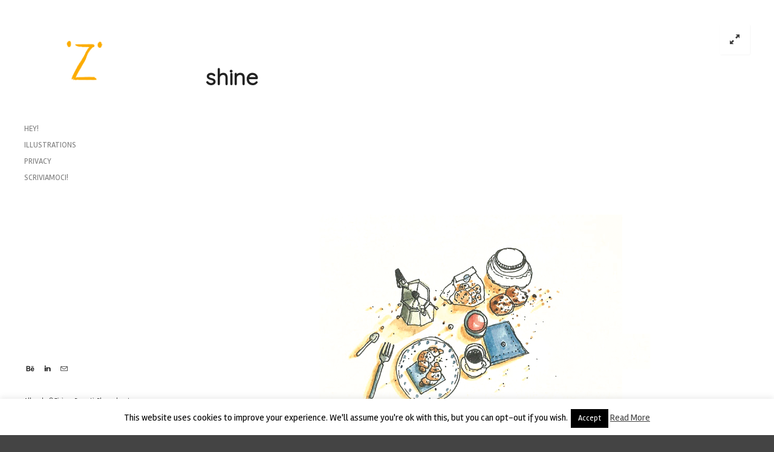

--- FILE ---
content_type: text/css
request_url: https://www.tizianapesenti.it/wp-content/themes/thirteen/style.css?ver=1.1.4
body_size: 18995
content:
/*
Theme Name: Thirteen
Description: Thirteen - Fullscreen Photography Wordpress Theme. Made by <a href="http://themeforest.net/user/apollo13" target="_blank">Apollo13</a>.<br/> Get support from <a href="http://support.apollo13.eu/" target="_blank">Forum</a>.
Author: Apollo13
Author URI: http://themeforest.net/user/apollo13
Theme URI: http://themeforest.net/user/apollo13/portfolio
License: GNU General Public License version 3.0
License URI: http://www.gnu.org/licenses/gpl-3.0.html
Tags: white, theme-options, post-formats, photoblogging, two-columns, translation-ready
Version: 1.1.4
*/

/* ==========================================================================
   TABLE OF CONTENTS:

	   GENERAL STYLES
	   PRELOADER
	   FORMS
	   BUTTONS
	   WP default styles
	   GENERAL LAYOUT
	   HEADER
	   HEADER MENU
	   FOOTER
	   SIDEBAR & WIDGETS
	   COLORS IN DARK SIDEBARS
	   TITLE BAR
	   CONTENT LAYOUT VARIANTS
	   GENERAL CONTENT STYLES
	   POST META
	   POSTS NAVIGATION
	   COMMENTS & ABOUT AUTHOR
	   ADD COMMENT FORM
	   ATTACHMENT PAGE
	   POSTS LIST
	   PAGINATION
	   WORKS/GALLERIES LIST
	   SIDEBAR FILTER
	   SINGLE ALBUM
	   A13 SLIDER
	   SIDE MENU EFFECTS
	   SOCIAL ICONS
	   Some group Transitions
	   Post styles globals
   ========================================================================== */



/* ==========================================================================
   GENERAL STYLES
   ========================================================================== */
/*! normalize.css v3.0.2 | MIT License | git.io/normalize */html{font-family:sans-serif;-ms-text-size-adjust:100%;-webkit-text-size-adjust:100%}body{margin:0}article,aside,details,figcaption,figure,footer,header,main,menu,nav,section,summary{display:block}audio,canvas,progress,video{display:inline-block;vertical-align:baseline}audio:not([controls]){display:none;height:0}[hidden],template{display:none}a{background-color:transparent}a:active,a:hover{outline:0}abbr[title]{border-bottom:1px dotted}b,strong{font-weight:700}dfn{font-style:italic}h1{font-size:2em;margin:.67em 0}mark{background:#ff0;color:#000}small{font-size:80%}sub,sup{font-size:75%;line-height:0;position:relative;vertical-align:baseline}sup{top:-.5em}sub{bottom:-.25em}img{border:0}svg:not(:root){overflow:hidden}figure{margin:1em 40px}hr{-moz-box-sizing:content-box;box-sizing:content-box;height:0}pre{overflow:auto}code,kbd,pre,samp{font-family:monospace,monospace;font-size:1em}button,input,optgroup,select,textarea{color:inherit;font:inherit;margin:0}button{overflow:visible}button,select{text-transform:none}button,html input[type=button],input[type=reset],input[type=submit]{-webkit-appearance:button;cursor:pointer}button[disabled],html input[disabled]{cursor:default}button::-moz-focus-inner,input::-moz-focus-inner{border:0;padding:0}input{line-height:normal}input[type=checkbox],input[type=radio]{box-sizing:border-box;padding:0}input[type=number]::-webkit-inner-spin-button,input[type=number]::-webkit-outer-spin-button{height:auto}input[type=search]{-webkit-appearance:textfield;-moz-box-sizing:content-box;-webkit-box-sizing:content-box;box-sizing:content-box}input[type=search]::-webkit-search-cancel-button,input[type=search]::-webkit-search-decoration{-webkit-appearance:none}fieldset{border:1px solid silver;margin:0 2px;padding:.35em .625em .75em}legend{border:0;padding:0}textarea{overflow:auto}optgroup{font-weight:700}table{border-collapse:collapse;border-spacing:0}td,th{padding:0}
a{
	color: #222;
	text-decoration:none;
}
a:hover{ color: #e67e22; }



/* =============================================================================
   PRELOADER
   ========================================================================== */
#preloader{
	position: fixed;
	top:0;
	left:0;
	right:0;
	bottom:0;
	background-color:#fff;
	z-index:31999; /* makes sure it stays on top */
}
.no-js #preloader{
	display: none;
}
.preload-content{
	height: 80px;
	width: 300px;
	/*padding-top: 120px;*/
	position:absolute;
	left:50%;
	top:50%;
	margin: -40px 0 0 -150px;
	text-align: center;
}
.preloader-animation{
	height: 120px;
	width: 100%;
}
a.skip-preloader,
a.skip-preloader:hover{
	display: none;
	color: #fff;
	text-shadow: 0 -2px 1px #000;
	font-size: 24px;
	-webkit-transition: text-shadow .3s;
			transition: text-shadow .3s;
}
a.skip-preloader:hover{
	text-shadow: 0 2px 1px #000;
}



/* =============================================================================
   FORMS
   ========================================================================== */
/*
 * Remove default fieldset styles.
 */
fieldset {
	border: 0;
	margin: 0;
	padding: 0;
}
select{
	border: 1px solid #E1E1E1;
	color: #222;
	max-width: 100%;
	-webkit-box-sizing: border-box; box-sizing: border-box;
}
input[type="text"],
input[type="password"],
input[type="search"],
input[type="email"],
input[type="url"],
input[type="tel"],
input[type="number"],
input[type="range"],
input[type="date"],
textarea{
	border: none;
	border-bottom: 1px solid #D3D3D3;
	background-color: #F9F9F9;
	color: #222;
	font-size: 14px;
	padding: 7px 15px;
	height: 40px;
	width: 100%;
	max-width: 450px;
	-webkit-box-sizing: border-box; box-sizing: border-box;
}
textarea{
	display: block;
	height: 136px;
	width: 100%;
	resize: vertical; /* Allow only vertical resizing of textareas. */
}
/* FOCUS COLORS */
input[type="text"]:hover,
input[type="password"]:hover,
input[type="search"]:hover,
input[type="email"]:hover,
input[type="url"]:hover,
input[type="tel"]:hover,
input[type="number"]:hover,
input[type="range"]:hover,
input[type="date"]:hover,
textarea:hover,
input[type="text"]:focus,
input[type="password"]:focus,
input[type="search"]:focus,
input[type="email"]:focus,
input[type="url"]:focus,
input[type="tel"]:focus,
input[type="number"]:focus,
input[type="range"]:focus,
input[type="date"]:focus,
textarea:focus{
	border-color: #828282;
	outline: none;
}
input.cptch_number{
	text-align: center;
}
.error input,
.error textarea{
	border-color: #ea4f3b;
}
/* captcha plugin */
input[name=cptch_number]{
	width: 40px !important;
}

/* contact form 7 full width inputs */
.wpcf7-form input[type="text"],
.wpcf7-form input[type="password"],
.wpcf7-form input[type="search"],
.wpcf7-form input[type="email"],
.wpcf7-form input[type="url"],
.wpcf7-form input[type="tel"],
.wpcf7-form input[type="number"],
.wpcf7-form input[type="range"],
.wpcf7-form input[type="date"],
.wpcf7-form textarea{
	max-width: none;
}



/* =============================================================================
   BUTTONS
   ========================================================================== */
input[type="submit"]{
	background: #fff none;
	display: inline-block;
	border: 1px solid #E1E1E1;
	box-shadow: none;
	cursor: pointer;
	color: #444;
	font-size: 12px;
	font-weight: normal;
	text-align: center;
	text-transform: uppercase;
	text-shadow: none;
	line-height: 40px;
	white-space: nowrap;
	height: 40px;
	padding: 0 20px;
}
input[type="submit"]:hover,
input[type="submit"]:focus{
	background: #E67E22 none;
	border-color: transparent;
	color: #fff;
}


/* =============================================================================
   WP default styles
   ========================================================================== */
.alignnone {
	clear: both;
	margin: 5px 20px 20px 0;
}
.aligncenter,
div.aligncenter {
	clear: both;
	display: block;
	margin: 5px auto;
}
.alignright {
	float:right;
	margin: 5px 0 20px 20px;
}
.alignleft {
	float: left;
	margin: 5px 20px 20px 0;
}
.wp-caption {
	background-color: #fff;
	max-width: 100%; /* Image does not overflow the content area */
	text-align: center;
	-webkit-box-sizing: border-box; box-sizing: border-box;
}
.wp-caption-text {
	line-height: 1.5;
	padding: 0.5em 0;
}
.gallery-caption {
	color: #666;
	font-size: 12px;
}
.sticky { /*Empty*/ }


/* ==========================================================================
   GENERAL LAYOUT
   ========================================================================== */
html.show-scroll body{
	overflow-y: scroll;
}
body{
	height: 100%;
	background-color: #444;/* dark background looks better then white when side menu is moving */
	overflow-x: hidden; /* side menu related */
	color: #7f7f7f;
}
body.side-menu-open,
body.basket-menu-open{
	/* dont scroll when side menu is active */
	/*position: fixed;*/
	/*width: 100%;*/
	/*overflow-y: scroll;*/
}
.page-background{
	overflow: hidden;
	position: fixed;
	top: 0;
	left: 0;
	right: 0;
	bottom: 0;
	z-index: 1;
	-webkit-transform: translate3d(0px, 0, 0);/* fix for scroll jiggling */
			transform: translate3d(0px, 0, 0);/* fix for scroll jiggling */
}
.error404 .page-background,
.password-protected .page-background{
	background-size: cover;
	background-color: #000;
}
#header-tools{
	position: fixed;
	top: 40px;
	right: 0;
	min-height: 50px;
	color: #444;
	margin-right: 40px;
	z-index: 11;/* above header */
}
#header{
	position: absolute;
	top: 0;
	left: 0;
	width: 280px;
	background-color: #fff;
	box-shadow: 0 0 12px rgba(0, 0, 0, 0.09);
	color: #000;
	z-index: 9;/* below footer */
	-webkit-transition: -webkit-transform .5s, background-color .5s; /* bg-color is for hover, rest for "to-move" class */
			transition: 		transform .5s, background-color .5s;
}
#header.stick_to_bottom,
.admin-bar #header.stick_to_bottom{
	position: fixed;
	bottom: 0;
	top: auto;
}
#header.stick_to_top{
	position: fixed;
	bottom: auto;
	top: 0;
}
.admin-bar #header{
	top: 32px;
}
.admin-bar #header.stick_to_top{
	min-height: -webkit-calc(100% - 32px);
	min-height: 		calc(100% - 32px);
}
.admin-bar #header-tools{
	top: 72px;
}
#mid{
	padding: 0 0 0 280px;
	position: relative;
	z-index: 2; /* above background */
	-webkit-transition: -webkit-transform .5s, padding-left .5s; /* padding is for full screen, rest for "to-move" class */
			transition: 		transform .5s, padding-left .5s;
}
.fullscreen #mid{
	padding-left: 0;
}
body.side-menu-open #mid,
body.basket-menu-open #mid{
	overflow-x: hidden;/* #col-mask was affecting opened sidebar if it was one of those that appear from "under" page(z-index: 0) */
}
.admin-bar #mid{
	margin-top: 32px;
}
#footer{
	padding: 10px;
	position: relative;
	z-index: 10;
}
#header #footer{
	position: absolute;
	bottom: 0;
	left: 0;
	min-height: 40px;
	width: 280px;
	background-color: transparent!important;
	padding: 0;
}


/* elements printed AFTER FOOTER(positioned absolute) and plugins styles */
#content-overlay{
	position: fixed;
	top: 0;
	left: 0;
	width: 0;
	height: 0;
	background: rgba(0,0,0,0.5);
	opacity: 0;
	z-index: 20;
	-webkit-transition: opacity .5s ease, -webkit-transform .5s ease, width .1s .5s, height .1s .5s;
			transition: opacity .5s ease,         transform .5s ease, width .1s .5s, height .1s .5s;
}
.side-menu-open #content-overlay,
.basket-menu-open #content-overlay{
	width: 100%;
	height: 100%;
	opacity: 1;
	-webkit-transition: opacity .5s ease, -webkit-transform .5s ease;
			transition: opacity .5s ease,         transform .5s ease;
}
#side-menu,
#basket-menu{
	position: fixed;
	top: 0;
	left: 0;
	z-index: 30; /* above header, footer, content, overlay */
	width: 320px;
	height: 100%;
	background: #fff;
}
.admin-bar #side-menu,
.admin-bar #basket-menu{
	top: 32px;
	height: -webkit-calc(100% - 32px);
	height: 		calc(100% - 32px);
}
#side-menu{
	background-color: #000;
}
#side-menu.at-right,
#basket-menu.at-right{
	left: auto;
	right: 0;
}
#side-menu div.scroll-wrap,
#basket-menu div.scroll-wrap2{
	padding: 40px;
}

/* PLUGINS */
#qm{ /* Query monitor visibility in this kind of layout */
	z-index: 101;
	position: relative;
}
#_atssh{/* addthis strange div that adds space at bottom */
	display: none;
}
/* Fix crazy z-index of layer slider */
.ls-nav-prev,
.ls-nav-next {
	z-index: 1001!important;
}

/* lightGallery ligthbox */
.customHtml > h4{
	color: #fff;
}
.customHtml{
	min-height: 70px;
	height: auto;
}
/* center too small thumbs */
.lg-outer .lg-thumb-item img {
	position: relative;
	-webkit-transform: translateY(-50%);
		-ms-transform: translateY(-50%);
			transform: translateY(-50%);
	top: 50%;
	height: auto;
}

.lg-on #wpadminbar{
	z-index: 100;
}


/* ==========================================================================
   HEADER
   ========================================================================== */
#header.scrollable-menu,
#header.scrollable-menu + #header-tools{
	position: absolute;
}
.navigation-bar{
	position: relative;
}
.logo-container{
	padding: 0 40px;
}
a.logo{
	display: block;
	line-height: 40px; /* min height of header part */
	word-wrap: break-word;
	padding: 10px 0;
	vertical-align: middle;
	background: transparent 50% 50% no-repeat;
	background-size: contain;
	background-origin: content-box;
}
a.logo img{
	opacity: 0;/* we have image so its display when no styles are applied */
	width: 100%;
	height: auto;
	display: block;
}
a.logo.text-logo{
	/* reset user.css styles */
	background-image: none;
	height: auto;
}

#header-tools .tool{
	float: right;
	height: 50px;
	width: 50px;
	margin-left: 4px;
	color: #444;
	text-align: center;
	font-size: 20px;
	line-height: 50px;
	-webkit-border-radius: 2px;
			border-radius: 2px;
	box-shadow: 1px 1px 3px rgba(0, 0, 0, 0.04);
	cursor: pointer;
	background-color: rgba(255,2555,255,.58);
	-webkit-transition: background-color .3s, color .3s;
			transition: background-color .3s, color .3s;
}
#header-tools .tool:hover,
#header-tools .tool.highlight,
#header-tools .tool.active{
	background-color: #fff;
}
#header-tools .tool::before{
	display: block;
}
#header-tools #fs-switch{
	-webkit-transition: color .5s, opacity .5s;
			transition: color .5s, opacity .5s;
	z-index: 5;
	position: relative;
}
#header-tools #mobile-menu-opener{
	font-size: 32px;
	display: none;
}
.fullscreen #header-tools #fs-switch{
	opacity: 0.5;
}
.fullscreen #header-tools #fs-switch:hover{
	opacity: 1;
}
.fullscreen #header-tools #fs-switch::before {
	content: "\e60d";
}
/* basket counter */
#basket-menu-switch{
	position: relative;
}
#basket-items-count{
	position: absolute;
	top: 5px;
	right: 5px;
	height: 20px;
	min-width: 16px;
	padding: 0 2px;
	line-height: 20px;
	font-size: 11px;
	font-weight: bold;
	text-align: center;
	color: #fff;
	font-family: arial, sans-serif;
	background-color: #e74c3c;
	-webkit-border-radius: 2px;
			border-radius: 2px;
}
#basket-items-count.zero{
	display: none;
}
.header-widgets{
	padding: 0 40px 20px;
}
#header .header-widgets {
	color: #666;
}


/* ==========================================================================
   HEADER MENU
   ========================================================================== */
/* Main styles*/
.top-menu, .top-menu ul{
	list-style: none;
	margin: 0;
	padding: 0;
}
.top-menu li {
	position:    relative;
	min-height:  22px; /* place for sub-mark */
	font-size: 14px;
}
.top-menu li a,
.top-menu li span.title{ /* span.title only to gain color and block */
	color: #666;
	display: block;
	text-decoration: none;
	outline: none !important; /* no link focus outline */
	min-height: 27px;
	line-height: 27px;
	padding: 0 40px;
}
.top-menu li.menu-parent-item > a,
.top-menu li.menu-parent-item > span.title{
	padding-right: 66px;/* space for opener */
}
/* hover and active */
.top-menu li:hover,
.top-menu li.open,
.top-menu li.current-menu-item,
.top-menu li.current-menu-ancestor{
	background-color: #000;
}
.top-menu a:hover,
.top-menu li.menu-parent-item:hover > span.title,
.top-menu li.open > a,
.top-menu li.open > span.title,
.top-menu li.current-menu-item > a,
.top-menu li.current-menu-ancestor > a,
.top-menu li.current-menu-item > span.title,
.top-menu li.current-menu-ancestor > span.title{
	color: #fff;
}
.top-menu li a i { /* icon */
	width: 15px;
	text-align: center;
}
/* margin for icon */
.top-menu span i + span, .top-menu a i + span{
	margin-left: 8px;
}
/* sub menu mark */
.top-menu i.sub-mark{
	height: 26px;
	width: 26px;
	display: inline-block;
	color: #666;
	text-align: center;
	font-size: 14px;
	line-height: 26px;
	position: absolute;
	right: 40px;
	top: 0;
	cursor: pointer;
	opacity: 0.6;
}
.header-variant-right .top-menu i.fa-angle-right::before{
	content: "\f104";
}
.top-menu li.menu-parent-item:hover > span.title + i.sub-mark,
.top-menu i.sub-mark:hover,
.top-menu li.open > i.sub-mark{
	opacity: 1;
	color: #fff;
}
/* not linkable sub parent */
.top-menu li.menu-parent-item > span.title{
	cursor: pointer;
}
/* menu label */
.top-menu span em, .top-menu a em{
	display: inline;
	margin-left: 8px;
	color: #F1C40F;
	font-size: 9px;
	font-style: normal !important;
	line-height: 14px;
	text-transform: uppercase;
	letter-spacing: 0.055em;
	vertical-align: middle; /* for bigger font sizes */
	position: relative;
	bottom: 4px;
}

/* First level */
.top-menu li.open > i.sub-mark::before{/* arrow up */
	content: "\f106";
}


/* next levels */
.top-menu ul{
	display: none;
	padding: 15px 0;
}
.top-menu li li{
	font-size: 12px;
}
.top-menu li li a,
.top-menu li li span.title{ /* span.title only to gain color and block */
	min-height: 17px;
	line-height: 17px;
}
.top-menu li li i.sub-mark{
	height: 17px;
	line-height: 17px;
}

/********/
/* END OF TOP MENU */


/* WPML FLAGS IN MENU */
.menu-item-language img.iclflag {
	margin-right: 7px;
	margin-bottom: -1px;
}

/********/
/* MEGA MENU STYLE */
.mega-menu > ul{
	position: absolute;
	z-index: 250;
	min-width: 200px;
	background-color: #000;
	width: 840px;
	padding: 0;
	left: 100%;
	top: 0;
}
.mega-menu.mm_columns_3 > ul{
	width: 630px;
}
.mega-menu.mm_columns_2 > ul{
	width: 420px;
}
.mega-menu > ul > li{
	float: left;
	width: 25%;
	-webkit-box-sizing: border-box; box-sizing: border-box
}
.mm_columns_2 > ul > li{ width: 50%; }
.mm_columns_3 > ul > li{ width: 33.33%; }

.mega-menu > ul > li.mm_new_row{
	clear: left;
}
.mega-menu > ul ul{
	position: static;
	display: block!important;
	margin: 0;
	box-shadow: none;
	min-width: 0;
}
.top-menu .mega-menu > ul > li > span.title,
.top-menu .mega-menu > ul > li > a{
	font-size: 14px;
	font-weight: bold;
	line-height: 20px;
	padding-top: 20px;
	padding-right: 0;
}
.top-menu .mega-menu > ul > li > span.title{
	cursor: default;
}
.top-menu .mega-menu > ul > li > span.title,
.top-menu .mega-menu ul li > a{ /* both group titles and links in submenu of megamenu*/
	text-overflow: ellipsis;
	white-space: nowrap;
	overflow: hidden;
	padding-right: 0;
}
.top-menu .mm_dont_show > span.title,
.top-menu .mm_dont_show > a,
.top-menu .mega-menu > ul > li > span.title .sub-mark,
.top-menu .mega-menu > ul > li > .sub-mark{
	display: none;
}


/* HTML ITEM */
.mega-menu .html_item{
	padding: 0;
}
.mega-menu > ul .html_item ul{
	 display: none !important;
}
.top-menu .mega-menu > ul > li.html_item > a{
	padding: 0;
}
/********/
/* END OF MEGA MENU STYLE */



/* ==========================================================================
   HEADER VARIANT RIGHT
   ========================================================================== */
/* GENERAL LAYOUT */
.header-variant-right #header-tools{
	right: auto;
	left: 0;
	margin-right: 0;
	margin-left: 40px;
}
.header-variant-right #header {
	left:  auto;
	right: 0;
}
.header-variant-right #mid{
	padding: 0 280px 0 0;
	-webkit-transition: -webkit-transform .5s, padding-right .5s; /* padding is for full screen, rest for "to-move" class */
	transition: 		transform .5s, padding-right .5s;
}
.header-variant-right.fullscreen #mid{
	padding-right: 0;
}

/* HEADER */
.header-variant-right #header-tools .tool{
	float: left;
	margin-left: 0;
	margin-right: 4px;
}

/* HEADER MENU */
.header-variant-right .mega-menu > ul{
	left: auto;
	right: 100%;
}



/* ==========================================================================
   FOOTER
   ========================================================================== */
#footer{
	font-size: 10px;
}
.foot-items{
	color: #989898;
	padding: 15px 40px 10px;
}
.f-links .socials {
	padding: 5px 0 15px;
}
.foot-text{
	padding: 5px 0 10px;
	line-height: 15px;
}
.f-audio{
	width: 200px;
	height: 20px;
	padding: 5px 0 15px;
	display: block;
}
.f-audio .a13-audio-playlist{
	background-color: transparent;
	border: none;
	padding: 0 0 0 40px;
	display: block;
	position: relative;
}
.f-audio.one-track .a13-audio-playlist{
	padding-left: 0;
}
.f-audio .a13-audio-playlist .mejs-container{
	line-height: 0;
	margin: 0;
	width: 100%;
	height: auto!important;
}
.a13-audio-playlist audio {
	display:   none;
	max-width: 100%;
}
.f-audio .a13-audio-playlist .mejs-offscreen{
	display: none !important;
}
.f-audio .mejs-container .mejs-controls,
.f-audio .mejs-container .mejs-controls div{
	height: 20px;
}
.f-audio .mejs-container,
.f-audio .mejs-container .mejs-controls{
	background: transparent;
}
.f-audio .mejs-container .mejs-controls{
	top: 0;
	bottom: auto;
}
.f-audio .mejs-controls .mejs-time-rail span,
.f-audio .mejs-controls .mejs-time-rail .mejs-time-total{
	-webkit-border-radius: 2px;
			border-radius: 2px;
	height: 5px;
	background: transparent;
}
.f-audio .mejs-controls .mejs-time-rail .mejs-time-total{
	margin: 8px 5px;
	background: #eeeeee;
}
.f-audio .mejs-controls .mejs-time-rail .mejs-time-current{
	background: #666;
}
.f-audio .mejs-controls .mejs-time-rail .mejs-time-loaded{
	background: #eee;
}
.f-audio .mejs-controls div.mejs-time-rail{
	padding: 0;
}
.f-audio .mejs-time-float{
	display: none !important;
}
.f-audio .mejs-controls .mejs-volume-button .mejs-volume-slider{
	height: 75px;
	top: -75px
}
.f-audio .mejs-controls .mejs-volume-button .mejs-volume-slider .mejs-volume-total{
	height: 60px;
}
.f-audio .skip-button{
	width: 20px;
	height: 20px;
	text-align: center;
	cursor: pointer;
	position: absolute;
	top: 0;
	left: 0;
}
.f-audio.one-track .skip-button{
	display: none;
}
.f-audio .playlist-next{
	left: 20px;
}
.f-audio .mejs-controls .mejs-volume-button,
.f-audio .mejs-controls .mejs-playpause-button{
	position: relative;
	width: 20px;
	text-align: center;
}
.f-audio .skip-button,
.f-audio .mejs-controls .mejs-button{
	color: #8F8F8F;
}
.f-audio .skip-button:hover,
.f-audio .mejs-controls .mejs-button:hover{
	color: #fff;
}
.f-audio .mejs-controls .mejs-button button:focus{
	outline: none;
}
.f-audio .mejs-controls .mejs-mute button,
.f-audio .mejs-controls .mejs-unmute button,
.f-audio .mejs-controls .mejs-play button,
.f-audio .mejs-controls .mejs-pause button{
	background: none;
	margin: 0;
	top: 0;
	left: 0;
	width: 100%;
	height: 100%;
}
.f-audio .mejs-controls .mejs-mute::before,
.f-audio .mejs-controls .mejs-unmute::before,
.f-audio .mejs-controls .mejs-play::before,
.f-audio .mejs-controls .mejs-pause::before,
.f-audio .skip-button::before{
	font-family: 'icomoon', monospace;
	font-style: normal;
	font-weight: normal;
	font-variant: normal;
	text-transform: none;
	line-height: 1.3;
	font-size: 16px;
	/* Better Font Rendering =========== */
	-webkit-font-smoothing: antialiased;
	/*noinspection CssUnknownProperty*/
	-moz-osx-font-smoothing: grayscale;
}
.f-audio .mejs-controls .mejs-play::before{
	content: "\e605";
}
.f-audio .mejs-controls .mejs-pause::before{
	content: "\e604";
}
.f-audio .mejs-controls .mejs-mute::before{
	content: "\e60f";
}
.f-audio .mejs-controls .mejs-unmute::before{
	content: "\e616";
}
.f-audio .playlist-prev::before{
	content: "\e60a";
}
.f-audio .playlist-next::before{
	content: "\e60b";

}



/* =============================================================================
   SIDEBAR & WIDGETS
   ========================================================================== */
.widget{
	margin-top: 35px;
	font-size: 12px;
	line-height: 20px;
}
.widget h3.title{
	margin: 0 0 15px;
	font-size: 14px;
	text-transform: uppercase;
	color: #222;
	letter-spacing: 1px;
}

/* COLORS */
.widget a{
	color: #535353;
}
.widget a:hover{
	color: #222;
	text-decoration: underline;
}


/* lists in widgets */
.widget ul{
	list-style-type: none;
	margin: 0;
	padding: 0;
}
.widget ul ul{
	margin: 0 0 0 25px;
}
.widget_nav_menu li a{
	display: block;
}
.widget_nav_menu ul ul{
	margin: 0;
}
.widget_nav_menu li li a{
	padding-left: 10px;

}
.widget_nav_menu li li li a{
	padding-left: 20px;
}


/* RECENT/POPULAR/RELATED POSTS WIDGET */
/* RECENT COMMENTS WIDGET */
.widget_about_posts .post-title{
	margin-right: 10px;
}
.widget_about_posts .entry-date,
.widget_about_posts .comments{
	font-size: 11px;
	display: block;
}
.widget_about_posts .entry-date i{
	margin-right: 5px;
}
.widget_about_posts .content{
	display: block;
	clear: both;
	margin: 5px 0 15px;
}
.widget_recent_comments .recentcomments{
	color: #BFBFBF;
	display: block;
}

/* CALENDAR WIDGET */
#wp-calendar{
	width: 100%;
}
#wp-calendar caption{
	padding-bottom: 10px;
}
#wp-calendar td{
	text-align: center;
}
#wp-calendar tfoot td{
	padding-top: 10px;
}
#wp-calendar tfoot td#prev{
	text-align: left;
}
#wp-calendar tfoot td#next{
	text-align: right;
}

/* RSS WIDGET */
a.rsswidget{
	display: inline;
}
.rsswidget img{
	margin-top: -2px;
}
.widget_rss >ul >li{
	margin-top: 20px;
}
.rss-date{
	display: block;
}

/* TAG CLOUD WIDGET */
.under_content_tags{
	margin: 20px 0 0 0;
}
.tagcloud a,
.under_content_tags a{
	border: 1px solid #e1e1e1;
	padding: 0 10px;
	margin: 2px 0 0 0;
	display: inline-block;
	line-height: 24px;
}
.tagcloud a:hover,
.under_content_tags a:hover{
	color: #fff;
	border-color: #222;
	background-color: #222;
	text-decoration: none;
}
.tagcloud a:hover{
	color: #fff !important; /* so predefined color scheme wont overwrite it */
}
.widget_tag_cloud a,
.under_content_tags a{
	font-size: 10px !important; /* tag cloud insert inline font-size style */
	letter-spacing: 1px;
	text-transform: uppercase;
}

/* TEXT WIDGET Limits */
.widget_text img{
	max-width: 100%;
	height: auto;
}
.widget_text .wp-caption{
	margin: 0;
}

/* ALBUMS WIDGET*/
.widget_recent_albums{
	line-height: 0;
}
.widget_recent_albums .items{
	margin: -6% 0 0 -6%;
	line-height: 0;
}
.widget_recent_albums .item{
	display: inline-block;
	margin: 6% 0 0 6%;
	width: 27.33%;
	height: auto; /* was 27.33% but it doesn't work that way ;-) */
	position: relative; /* for hover */
}
.widget_recent_albums a{
	display: block;
	height: auto; /* was 100% but it doesn't work that way ;-) */
	width: 100%;
}
.widget_recent_albums img{
	display: block;
	position: relative;
	top: 0;
	left: 0;
	height: 100%;
	width: 100%;
	-webkit-transition: opacity .5s;
			transition: opacity .5s;
}
.widget_recent_albums .item:hover img{
	opacity: 0.5;
}

/* Socials WIDGET */
.widget .socials{
	text-align: left
}

/* CONTACT INFO */
.widget_contact_info .info{
	margin-top: 0;
}
.widget_contact_info .content-text{
	margin-bottom: 20px;
}
.widget_contact_info .with_icon{
	padding-left: 25px;
	position: relative;
}
.widget_contact_info .with_icon > i{
	color: #bcbcbc;
	position: absolute;
	top: 0;
	left: 0;
	line-height: 24px;
}
.widget_contact_info .email,
.widget_contact_info .www{
	display: block;
}


/* WIDGET SLIDER CONTROLS */
.js div.widget_rss li{
	display: none;
}
.slider-ctrls{
	position: relative;
}
.slider-ctrls .title{
	padding-right: 40px;
}
.widget-slider-ctrls{
	position: absolute;
	top: 0;
	right: 0;
	line-height: 20px;
	height: 20px;
	background-color: rgba(0, 0, 0, 0.6);
}
.widget-slider-ctrls span{
	cursor: pointer;
	display: inline-block;
	height: 20px;
	width: 20px;
	line-height: 20px;
	color: #fff;
	text-align: center;
	font-size: 14px;
	opacity: 0.5;
	filter: alpha(opacity=50); /* IE 8 */
}
.widget-slider-ctrls span:hover{
	opacity: 1;
	filter: alpha(opacity=100); /* IE 8 */
}

/* SEARCH FORM WIDGET */
.widget .search-form{
	position: relative;
}
.widget .search-form input[type="search"]{
	border: 1px solid #eee;
    -webkit-border-radius: 2px;
    		border-radius: 2px;
    font-size: 12px;
	background-color: #fff;
	padding-right: 50px;
}
.widget .search-form input[type="search"]:hover,
.widget .search-form input[type="search"]:focus{
	background-color: #f9f9f9;
	border-color: #c0c0c0;
}
.widget .search-form input[type="submit"]{
	background: none;
	height: 40px;
	width: 40px;
	position: absolute;
	top: 0;
	right: 0;
	border: none;
	opacity: 0;
	z-index: 5;
}
.widget .search-form em{
	height: 40px;
	width: 40px;
	line-height: 40px;
	position: absolute;
	top: 0;
	right: 0;
	z-index: 4;
	color: #aaa;
	font-size: 14px;
	text-align: center;
}



/* =============================================================================
   COLORS IN DARK SIDEBARS
   ========================================================================== */
.dark-sidebar,
.dark-sidebar .widget{
	color: #666;
}
.dark-sidebar a,
.dark-sidebar .widget_filter li a {
	color: #777;
}
.dark-sidebar a:hover{
	color: #aaa;
}
.dark-sidebar .widget h3.title{
	color: #fff;
}
.dark-sidebar .tagcloud a{
	border: 1px solid #333333;
}
.dark-sidebar .tagcloud a:hover{
	background-color: #333;
	border-color: #333;
}
.lt-ie10 .dark-sidebar .widget_search input[type="text"],
.dark-sidebar .widget_search input[type="search"]{
	background-color: #161616;
	border: 1px solid #222;
	color: #fff;
}
.lt-ie10 .dark-sidebar .widget_search input[type="text"]:hover,
.lt-ie10 .dark-sidebar .widget_search input[type="text"]:focus,
.dark-sidebar .widget_search input[type="search"]:hover,
.dark-sidebar .widget_search input[type="search"]:focus{
	background-color: #161616;
	border-color: #333;
}
.dark-sidebar .widget_filter .selected a,
.dark-sidebar .widget_filter a:hover {
	background-color: #fff;
	color: #222;
	text-decoration: none;
}
.dark-sidebar .f-audio .mejs-controls .mejs-time-rail .mejs-time-total,
.dark-sidebar .f-audio .mejs-controls .mejs-time-rail .mejs-time-loaded {
	background: #222;
}




/* ==========================================================================
   TITLE BAR
   ========================================================================== */
.title-bar .in{
	max-width: 1080px;
	margin: 0 auto;
	text-align: center;
}
.page-title{
	word-wrap: break-word;
	margin: 0;
	line-height: 1.3;
	font-size: 36px;
}
h1.page-title {
	line-height: 1;
}
.title-bar .in h2{
	font-size: 13px;
	font-weight: bold;
	margin: 4px 0 0;
}

/* INSIDE VERSION */
.title-bar.inside{
	margin: 10px 0 30px;
	padding: 0;
}
.title-bar.inside .page-title{
	color: #222;
}
.title-bar.inside .in h2{
	color: #A9A9A9;
}

/* OUTSIDE VERSION */
.title-bar.before_content,
.title-bar.outside{
	background: transparent;
	padding: 40px;
}
.title-bar.before_content .page-title,
.title-bar.outside .page-title{
	color: #222;
	padding: 0 20px;
	line-height: 50px;/* height of header tools */
}
.title-bar.before_content h2,
.title-bar.outside h2 {
	color: #FFF;
	opacity: 0.7;
	font-size: 13px;
}
.title-bar.before_content h2 a,
.title-bar.outside h2 a{
	color: #aaa;
}
.title-bar.before_content h2 a:hover,
.title-bar.outside h2 a:hover{
	color: #fff;
}



/* ==========================================================================
   CONTENT LAYOUT VARIANTS
   ========================================================================== */
.content-limiter{
	max-width: 1080px;
	margin: 0 auto;
}
#col-mask{
	float: left;
	position: relative;
	width: 100%;
	right: 25%;
}
.content-box{
	float: left;
	position: relative;
	left: 25%;
	width: -webkit-calc(75% - 10px);
	width: calc(75% - 10px);
	margin-right: 10px;
}
.left-sidebar .content-box{
	float: right;
	margin-left: 10px;
	margin-right: 0;
}
.layout-full .content-box,
.layout-full_fixed .content-box,
.layout-full_padding .content-box{
	width: 75%;
	margin-right: 0;
	margin-left: 0;
}
.no-sidebars #col-mask,
.no-sidebars .content-box{
	float: none;
	position: static;
	left: auto;
	width: auto;
	margin-right: 0;
}
.no-sidebars .content-box{
	left: 0;
}
#secondary{
	float: left;
	position: relative;
	left: 25%;
	width: 25%;
	padding: 25px 40px 60px;/* top 25 + 35 margin of widget = 60px top padding ;) */
	-webkit-box-sizing: border-box; box-sizing: border-box;
}
.left-sidebar #secondary{
	float: right;
}

.layout-full #content,
.layout-full_fixed #content,
.layout-full_padding #content{
	background-color: #fff;
}
.layout-full .content-limiter,
.layout-full_padding .content-limiter{
	max-width: none;
}

.layout-padding #content{
	margin: 0 40px;
}

.layout-parted .content-box,
.layout-parted #secondary{
	background-color: #fff;
}

.layout-edge .content-limiter{
	max-width: 1000px;
	margin: 0;
}
.layout-edge.no-sidebars .content-limiter{
	max-width: 700px;
}
.layout-edge .title-bar.inside .in{
	text-align: left;
}

.layout-right #content,
.layout-right_padding #content{
	direction: rtl;
}
.layout-right .content-limiter,
.layout-right_padding .content-limiter{
	direction: ltr;
}

/* space if there is no title bar */
.products-list #content,
.posts-list #content,
.single-post #mid,
.single-attachment #mid,
.single-product #mid,
.page #mid.with-gap{
	padding-top: 40px;
}
.products-list header + #content,
.posts-list header + #content{
	padding-top: 0;
}




/* ==========================================================================
   GENERAL CONTENT STYLES
   ========================================================================== */
.formatter{
	padding: 60px;
}
.no-bottom-space .formatter{
	padding-bottom: 0;
}
.no-top-space .formatter{
	padding-top: 0;
}
.media-and-title{
	position: relative;
}
.media-and-title.with-title{
	min-height: 100px; /* be safe if there is no image */
}
.media-and-title .a13-parallax,
.item-image.a13-parallax{
	background-repeat: no-repeat;
}
.a13-parallax > a{
	height: 100%;
	display: block;
}
.media-and-title header{
	position: absolute;
	top: 0;
	bottom: 0;
	left: 0;
	right: 0;
	text-align: center;
	z-index: 11;/* above post slider */
}
.media-and-title header .titles{
	position: relative;
	top: 50%;
	-webkit-transform: translateY(-50%);
		-ms-transform: translateY(-50%));
			transform: translateY(-50%);
}
.titles h2 {
    font-size: 14px;
    font-weight: normal;
    margin-top: 5px;
}
.post-media > a{
	display: block;
}
.post-media img{
	display: block;
	height: auto;
	margin: 0 auto;
	max-width: 100%;
	width: auto;
}
.post-media iframe,
.real-content iframe{
	border: none;
	display: block;
	margin: 0 auto;
	max-width: 100%;
}
.real-content,
.entry-content{
	line-height: 1.7;
	margin-top: 15px;
}
.real-content:first-child,
.entry-content:first-child{
	margin-top: 0;
}
.real-content > p:first-child{
	margin-top: 0; /* if content is alone then top margin is not looking good */
	font-size: 1.14em; /*16px;*/
	line-height: 1.6;
	color: #444;
}
.real-content img,
.entry-content img{
	height: auto;
	max-width: 100%;
	-webkit-box-sizing: border-box; box-sizing: border-box;
}


/* PASSWORD FORM & 404 TEMPLATES */
.no-results .title-bar,
.password-protected .title-bar{
	padding-top: 150px;
	padding-bottom: 30px;
	text-align: center;
}
.password-protected .page-title .fa-lock{
	display: block;
}
.post-password-required .post-title .fa-lock{
	margin-right: 10px;
}
.post-password-form {
	max-width: 490px;
	margin: 20px auto 0;
}
.post-password-form p{
	font-size: 13px !important; /* overwrite content styles for p */
}
.password-form .inputs{
	margin: 0;
}
.post-password-form input{
	display: inline-block;
	vertical-align: top;
	width: 75%;
}
.post-password-form input[type="submit"]{
	width: 24.9%;
}

/* page links if post is divided into parts */
#page-links{
	margin-top: 1em;
}


/* COLUMNS */
.left50{
	width: 47%;
	float: left;
	margin-right: 3%;
}
.right50{
	width: 47%;
	float: left;
	margin-left: 3%;
}

/* special lists */
ul.styled, .styled ul, ol.styled, .styled ol{
	list-style-type: none;
	margin: 0 0 25px;
	padding: 0;
}


/* ==========================================================================
   POST META
   ========================================================================== */
.post .post-meta{
	font-size: 10px;
	letter-spacing: 2px;
	line-height: 20px;
	text-transform: uppercase;
	color: #A7A7A7;
	margin-bottom: 15px;
}
.post-meta.under_content{
	margin-bottom: 0;
	padding-top: 20px;
	text-transform: none;
}
.post .post-meta i{
	margin: 0 4px;
}
.post .post-meta a{
	color: #A7A7A7;
}
.post .post-meta a:hover{
	color: #E67E22;
}

/* in single post */
.single-post .post .post-meta{
	display: inline-block;
	margin: 0;
	padding-top: 0;
}
.single-post .post .under_content{
	text-transform: uppercase;
}
.single-post .post .under_content::after{
	content: '/';
	margin: 0 10px;
}



/* =============================================================================
   POSTS NAVIGATION
   ========================================================================== */
.posts-nav{
	border-top: 1px solid #E9E9E9;
	border-bottom: 1px solid #E9E9E9;
	margin-top: 50px;
	display: table;
	width: 100%;
}
.posts-nav a{
	display: table-cell;
	width: 50%;
	height: 140px;
	vertical-align: middle;
	text-align: center;
	font-size: 11px;
}
.posts-nav a span{
	font-size: 10px;
	color: #6A6A6A;
	display: block;
	text-transform: uppercase;
}
.posts-nav a span.title{
	line-height: 20px;
	font-size: 15px;
	font-weight: bold;
	color: #222;
	margin-top: 10px;
}
.posts-nav a:hover span.title{
	color: #e67e22;
}



/* =============================================================================
   COMMENTS & ABOUT AUTHOR
   ========================================================================== */
/** ABOUT AUTHOR */
.about-author{
	margin-top: 20px;
}
.about-author .comment-author{
	display: block;
	font-size: 15px;
	color: #222;
}

/* COMMENTS */
.comments-area{
	/* almost no styles cause when no comments
	 * then comment form area takes over styling
	 */
	margin: 50px -60px -60px;
	padding: 40px 60px;
}
#comments-title{
	margin: 0;
}
h2.comments-title {
    color: #222;
    font-size: 14px;
    border-bottom: 1px solid #ddd;
    margin: 0;
    padding-bottom: 20px;
}
.comment{
	min-height: 90px;
	padding: 30px 0 0;
}
.comment-body,
.author-inside{
	position: relative;
	padding-left: 120px;
	line-height: 1.5;
	word-wrap: break-word;
}
.comment .comment{
	margin-left: 30px;
}
img.avatar{
	-webkit-border-radius: 45px;
	border-radius: 45px;
	display: block;
	position: absolute;
	left: 0;
	-webkit-transition: all .5s ease;
			transition: all .5s ease;
}
.comment > .comment-body:hover img.avatar{
	-webkit-transform: scale(0.8);
		-ms-transform: scale(0.8);
			transform: scale(0.8);
}
.says, .screen-reader-text {
	clip: rect(1px, 1px, 1px, 1px);
	height: 1px;
	overflow: hidden;
	position: absolute !important;
	width: 1px;
}
.comment-metadata a{
	color: #AFAFAF;
}
.comment-metadata .edit-link{
	margin-left: 1em;
}
.comment-author{
	color: #484848;
	font-size: 15px;
	font-weight: bold;
}
.comment-author a{
	color: #484848;
}
.comment-author a:hover{
	color: #222;
}
.bypostauthor > .comment-body .comment-author .fn::after{
	content: "";
	background: transparent url(images/author.png) 0 0 no-repeat;
	height: 23px;
	width: 43px;
	margin-left: 15px;
	display: inline-block;
}
.comment-content{
	padding: 15px 0;
}
.comment-content p{
	margin: 1em 0 0;
}
.comment-content > p:first-child{
	margin-top: 0;
}
a.comment-reply-link{
	color: #6A6A6A;
}
a.comment-reply-link::before{
	content: "\f112";
	font-family: FontAwesome, monospace;
	margin-right: 5px;
}
em.comment-awaiting-moderation{
	border-bottom: 1px dashed;
}
.comment-navigation{
	margin-top: 25px;
}



/* =============================================================================
   ADD COMMENT FORM
   ========================================================================== */
#respond{
	margin: 50px 0 0;
}
#respond:first-child{ /* no comments yet */
	margin-top: 0;
}
#reply-title{
	color: #222;
    font-size: 14px;
	margin: 0;
	padding-bottom: 20px;
	border-bottom: 1px solid #ddd;
}
#cancel-comment-reply-link{
	padding-left: 4px;
	display: inline;
	border-left: 1px solid #000;
	color: #000;
}
.comment-form-author,
.comment-form-email,
.comment-form-url{
	float: left;
	width: 32%;
	margin: 15px 0 0 2%;
}
.comment-form-author{
	margin-left: 0;
}
.comment-form-comment,
.cptch_block{
	float: none;
	width: auto;
	margin: 0;
	padding-top: 15px;
	clear: both;
}
.comment-form-comment textarea{
	max-width: none;
}
.form-submit{
	clear: both;
}
.form-submit::before{
	content: "";
	clear: both;
	display: block;
}
.form-submit input[type="submit"]{
	margin: 15px 0 0;
}
.comment-form p label{
	display: block;
	margin-bottom: 5px;
	color: #222;
	font-size: 11px;
}
.form-info,
span.wpcf7-not-valid-tip,
div.wpcf7-response-output{
	background-color: #e9fdd5;
	border: 1px solid #a6e368;
	padding: 6px;
	margin: 12px 0 0;
	color: #3dcb05;
	font-size: 13px;
	line-height: 20px;
	text-align: center;
	display: none;
	/*cursor: pointer;*//*there is no action on this div*/
}
.form-info.error,
span.wpcf7-not-valid-tip,
div.wpcf7-validation-errors{
	background-color: #ffeaea;
	border-color: #feabab;
	color: #eb1515;
}
div.wpcf7-response-output{
	margin-bottom: 20px;
}
span.wpcf7-not-valid-tip{
	position: static;
	display: block;
	margin-top: 5px;
	max-width: 280px;
	width: auto;
}
/* captcha plugin */
.cptch_block br{
	display: none;
}



/* =============================================================================
   ATTACHMENT PAGE
   ========================================================================== */
p.attachment img,
div.attachment .wp-video{
	display: block;
	margin: 0 auto;
}
.attachment-info{
	margin-top: 20px;
}



/* ==========================================================================
   POSTS LIST
   ========================================================================== */
.posts-list .layout-full #content,
.posts-list .layout-full_fixed #content,
.posts-list .layout-full_padding #content,
.posts-list .layout-parted .content-box{
	background-color: transparent;
}
.posts-list.search-no-results .layout-full #content,
.posts-list.search-no-results .layout-full_fixed #content,
.posts-list.search-no-results .layout-full_padding #content,
.posts-list.search-no-results .layout-parted .content-box,
.posts-list .layout-full #secondary,
.posts-list .layout-full_fixed #secondary,
.posts-list .layout-full_padding #secondary{
	background-color: #fff;
}
.bricks-frame{
	margin: 0 auto;
	overflow: hidden; /* fix for horizontal scroll when bricks take full width */
}
.archive-item,
.grid-master{
	float: left;
}
.bricks-frame .formatter{
	padding: 40px;
	background-color: #fff;
}
.formatter + .formatter{
	padding-top: 0;
}
.post-media {
	position: relative;
}
.posts-list .post-media::after{
	content: "";
	z-index: 12; /* above video and cover */
	position: absolute;
	left: 35px;
	top: 0;
	border: 12px solid transparent;
	border-top-color: #fff;
}
.posts-list .post-media:first-child::after{
	top: auto;
	bottom: 0;
	border-top-color: transparent;
	border-bottom-color: #fff;
}
.item-image a{
	position: relative;
}
.item-image a::before{
	content: "";
	opacity: 0;
	background-color: #000;
	position: absolute;
	top: 0;
	bottom: 0;
	left: 0;
	right: 0;
	z-index: 4;
	-webkit-transition: opacity .5s ease;
			transition: opacity .5s ease;
}
.item-image:hover a::before{
	opacity: .5;
}
h2.post-title {
	color: #222;
	font-size: 20px;
	line-height: 20px;
	margin: 0;
}
h2.post-title:hover a {
	color: #E67E22;
}
.archive-item .post-title:first-child{
	margin-top: 0;
}
.post-format-link-icon{
	margin-left: 10px;
}
.format-link .post-title a{
	text-decoration: underline;
}
/* in quote/link post format*/
.cite-author{
	margin-top: 25px;
	display: block;
}

/* ON IMAGE */
.on-image{
	position: relative;
	background-size: cover;
	background-position: 50% 0;
}
.on-image-cover{
	position: absolute;
	top: 0;
	left: 0;
	right: 0;
	bottom: 0;
}
.on-image-cover > a{
	display: block;
	height: 100%;
	width: 100%;
}
.bricks-frame .on-image .formatter{
	background-color: transparent;
	position: relative;
	z-index: 2;
}
.on-image .post-title a:hover{
	text-decoration: underline;
}

/* RESPONSIVE WP VIDEO */
.item-video div.wp-video{
	width: 100% !important;
}
.item-video .mejs-container,
.posts-list .item-video .mejs-container,
.single-album .archive-item .mejs-container{
	width: 100% !important;
	height: auto !important;
	padding-top: 56.25%;
}
.item-video .mejs-overlay,
.item-video .mejs-poster,
.single-album .archive-item .mejs-overlay,
.single-album .archive-item .mejs-poster {
	width: 100% !important;
	height: 100% !important;
}
.item-video .mejs-mediaelement video,
.single-album .archive-item .mejs-mediaelement video{
	position: absolute;
	top: 0; left: 0; right: 0; bottom: 0;
	width: 100% !important;
	height: 100% !important;
}

/* images slider */
.item-slider{
	overflow: hidden;
	position: relative; /* slider pagination on posts list */
}
.item-slider img{
	display: block;
}
.slidesjs-container{
	z-index: 0;
}
.slidesjs-pagination {
	padding: 0;
	margin: 0 0 30px 40px;
	position: absolute;
	bottom: 0;
	left: 0;
	z-index: 12;
	list-style: none;
}
.single-post .slidesjs-pagination,
.page .slidesjs-pagination{
	margin: 0 0 40px 60px;
}
.slidesjs-pagination li {
	float: left;
	margin: 0 2px;
}
.slidesjs-pagination li a {
	display: block;
	width: 7px;
	height: 0;
	padding-top: 7px;
	background-color: transparent;
	border: 2px solid #fff;
	-webkit-border-radius: 8px;
			border-radius: 8px;
	float: left;
	overflow: hidden;
	-webkit-transition: background-color .35s;
			transition: background-color .35s;
}
.slidesjs-pagination li a:hover,
.slidesjs-pagination li a.active{
	background-color: #fff;
}

.more-link{
	display: inline-block;
	margin-top: 20px;
	text-transform: uppercase;
	height: 27px;
	line-height: 27px;
	font-size: 10px;
	font-weight: bold;
	letter-spacing: 1px;
	padding: 0 15px;
	background-color: #fff;
	border: 1px solid #E1E1E1;
	color: #444;
	-webkit-transition: all .5s;
			transition: all .5s;
}
.more-link:hover{
	background-color: #E67E22;
	border-color: transparent;
	color: #fff;
}


/* =============================================================================
   PAGINATION
   ========================================================================== */
.navigation{
	margin: 40px 0;
	padding: 0 120px;/* for next prev in pagination*/
	text-transform: uppercase;
	background-color: #fff;
	text-align: center;
	position: relative;
}
.lazy-load-on .navigation{
	display: none;
}
.navigation .nav-links{
	font-size: 0;/* no space between links */
}
.navigation a,
.navigation span{
	font-size: 10px;
	letter-spacing: 2px;
	text-transform: uppercase;
	background-color: transparent;
	display: inline-block;
	height: 40px;
	padding: 0 9px;
	margin: 0;
	color: #3D3D3D;
	line-height: 40px;
}
.navigation .next,
.navigation .prev{
	color: #E67E22;
	padding: 0 20px;
	max-width: 80px;
	position: absolute;
	top: 0;
	left: 0;
}
.navigation .next{
	left: auto;
	right: 0;
}
.navigation .current,
.navigation a:hover{
	color: #fff;
	background-color: #bbb;
}
.navigation .next:hover,
.navigation .prev:hover{
	background-color: #E67E22;
}
/* Infinite scroll*/
#infscr-loading{
	text-align: center;
	margin-top: 40px;
}


.load-more-button i{
	margin-left: 10px;
}
.load-more-button{
	background-color: #fff;
	color: #E67E22;
	text-align: center;
	text-transform: uppercase;
	font-weight: bold;
	font-size: 11px;
	letter-spacing: 1px;
	height: 40px;
	line-height: 40px;
	padding: 0 10px;
	margin: 40px;
	cursor: pointer;
	position: relative;
	-webkit-transition: background-color .5s, color .5s;
			transition: background-color .5s, color .5s;
}
span.result-count{
	display: none;
}
.load-more-button span.result-count{
	display: block;
	position: absolute;
	right: 10px;
	top: 0;
	line-height: 40px;
}
.posts-list .load-more-button,
.products-list .load-more-button{
	margin: 40px 0;
}
.load-more-button.loading,
.load-more-button:hover{
	background-color: #E67E22;
	color: #fff;
}
.load-more-button .ll-animation{
	display: none;
}
.load-more-button.loading .ll-animation{
	display: block;
}
.load-more-button.loading .text{
	display: none;
}

#lazyload-indicator{
	background-color: rgba(0,0,0,0.8);
	display: block;
	height: 40px;
	width: 40px;
	margin-bottom: 40px;
	-webkit-border-radius: 20px;
			border-radius: 20px;
	color: #fff;

	position: fixed;
	z-index: 125;
	bottom: 40px;
	left: 50%;
	-webkit-transform: translateX(-50%);
		-ms-transform: translateX(-50%);
			transform: translateX(-50%);
}
.ll-animation {
	z-index: 2000;
	width: 24px;
	height: 24px;
	position: absolute;
	top: 6px;
	left: 50%;
	margin-left: -14px;
	display: block;
	border: solid 2px transparent;
	border-top-color: #fff;
	border-left-color: #fff;
	-webkit-border-radius: 14px;
			border-radius: 14px;
	-webkit-animation: ll-animation 400ms linear infinite;
			animation: ll-animation 400ms linear infinite;
}

@-webkit-keyframes ll-animation {
	0% { -webkit-transform: rotate(0deg); transform: rotate(0deg); }
	100% { -webkit-transform: rotate(360deg); transform: rotate(360deg); }
}
@keyframes ll-animation {
	0% { transform: rotate(0deg);}
	100% { transform: rotate(360deg);}
}

.lt-ie10 #lazyload-indicator{
	padding-top: 0;
}
.lt-ie10 .ll-animation{
	display: none;
}






/* =============================================================================
    WORKS/GALLERIES LIST
    ========================================================================== */
.single-album .layout-full #content,
.albums-list-page .layout-full #content{
	background-color: transparent;
}
figure.archive-item{
	overflow: hidden;
	margin: 0;
	position: relative; /* fix flash on click in AJAX mode */
}
.archive-item figcaption,
.archive-item figcaption .cover,
.archive-item figcaption > a{
	position: absolute;
	top: 0;
	left: 0;
	width: 100%;
	height: 100%;
}
.lt-ie10 .archive-item figcaption > a{
	background: url(images/ie9saver.gif) repeat;
}
.archive-item figcaption{
	background-color: transparent;
	padding: 40px;
	-webkit-box-sizing: border-box; box-sizing: border-box;
}
.archive-item figcaption .cover{
	background-color: rgba(0,0,0,0.7);
	-webkit-transition: opacity .35s;
			transition: opacity .35s;
	opacity: 0;
}
figure.archive-item img{
	display: block;
	height: auto;
	width: 100%;
	-webkit-transition: -webkit-transform .5s;
			transition:         transform .5s;
}
figure.archive-item h2{
	text-align: left;
	color: #fff;
	font-size: 18px;
	line-height: 24px;
	margin: 0 0 5px 0;
	-webkit-transition: -webkit-transform .5s .1s, opacity .3s .1s;
			transition:         transform .5s .1s, opacity .3s .1s;
}
figure.archive-item h2 span{
	padding: 2px 8px;
}
.album-categories,
figure.archive-item .album-categories{
	text-align: left;
	letter-spacing: 2px;
	color: #ddd;
	font-size: 10px;
	text-transform: uppercase;
	-webkit-transition: -webkit-transform .5s, opacity .3s;
			transition:         transform .5s, opacity .3s;
}
figure.archive-item .album-categories{
	position: absolute;
	top: 40px;
	left: 40px;
}
.album-categories a{
	color: #A7A7A7;
}
.album-categories a:hover{
	color: #ddd;
}
.album-categories span{
	margin: 0 5px;
}
figure.archive-item .excerpt{
	text-align: left;
	line-height: 20px;
	color: #aaa;
	max-width: 360px;
	margin: 0 auto;
	-webkit-transition: -webkit-transform .5s .3s, opacity .3s .3s;
			transition: 		transform .5s .3s, opacity .3s .3s;
}
.bottom_group{
	position: absolute;
	bottom: 40px;
	left: 40px;
}
.center_group{
	position: relative;
	top: 50%;
	-webkit-transform: translateY(-50%);
		-ms-transform: translateY(-50%);
			transform: translateY(-50%);
}
a.dot-irecommendthis{
	color: #fff;
	font-size: 10px;
	text-decoration: none;
	outline: none !important;
}
.dot-irecommendthis-count:hover {
    color: #e74c3c;
}
.dot-irecommendthis-count::before{
	content: "\e608";
	margin-right: 5px;
	font-family: "icomoon", monospace;
	font-style: normal;
	font-weight: normal;
	font-variant: normal;
	text-transform: none;
}
figure.archive-item a.dot-irecommendthis{
	width: auto;
	left: auto;
	height: auto;
}
.dot-irecommendthis-suffix{
	text-transform: uppercase;
}
figure.archive-item .dot-irecommendthis-suffix{
	display: none;
}
figure .a2a_kit,
figure.archive-item a.dot-irecommendthis{
	position: absolute;
	top: 40px;
	right: 40px;
	z-index: 5;
	opacity: 0;
	-webkit-transition: -webkit-transform .5s, opacity .3s;
			transition:         transform .5s, opacity .3s;
}
figure:hover .a2a_kit,
figure.archive-item:hover a.dot-irecommendthis{
	opacity: 1;
}



/* default effect */
.default-eff:hover figcaption .cover{
	opacity: 1;
}
figure.default-eff:hover img{
	-webkit-transform: scale(1.1);
		-ms-transform: scale(1.1);
			transform: scale(1.1);
}
figure.archive-item.default-eff h2{
	opacity: 0;
}
figure.archive-item.default-eff .album-categories{
	-webkit-transform: translateY(40px);
		-ms-transform: translateY(40px);
			transform: translateY(40px);
	opacity: 0;
}
figure.archive-item.default-eff .excerpt{
	-webkit-transform: translateY(-20px);
		-ms-transform: translateY(-20px);
			transform: translateY(-20px);
	opacity: 0;
}
figure.archive-item.default-eff:hover h2{
	opacity: 1;
}
figure.archive-item.default-eff:hover .album-categories,
figure.archive-item.default-eff:hover .excerpt{
	-webkit-transform: translateY(0);
		-ms-transform: translateY(0);
			transform: translateY(0);
	opacity: 1;
}

/* none effect */
.none-eff figcaption .cover,
.none-eff .center_group,
figure.archive-item.none-eff .album-categories,
figure.archive-item.none-eff h2,
figure.archive-item.none-eff .excerpt{
	display: none;
}


/* drop effect */
.drop-eff:hover figcaption .cover{
	opacity: 1;
}
figure.drop-eff img{
	-webkit-transform: scale(1.05);
		-ms-transform: scale(1.05);
			transform: scale(1.05);
}
figure.drop-eff:hover img{
	-webkit-transform: scale(1);
		-ms-transform: scale(1);
			transform: scale(1);
}
figure.archive-item.drop-eff h2{
	-webkit-transform: translateY(-300%);
		-ms-transform: translateY(-300%);
			transform: translateY(-300%);
	opacity: 0;
}
figure.archive-item.drop-eff .album-categories{
	-webkit-transform: translateY(-300%);
		-ms-transform: translateY(-300%);
			transform: translateY(-300%);
	opacity: 0;
}
figure.archive-item.drop-eff .excerpt{
	-webkit-transform: translateY(-300%);
		-ms-transform: translateY(-300%);
			transform: translateY(-300%);
	opacity: 0;
}
figure.archive-item.drop-eff:hover h2{
	-webkit-transform: translateY(0);
		-ms-transform: translateY(0);
			transform: translateY(0);
	opacity: 1;
}
figure.archive-item.drop-eff:hover .album-categories{
	-webkit-transform: translateY(0);
		-ms-transform: translateY(0);
			transform: translateY(0);
	opacity: 1;
}
figure.archive-item.drop-eff:hover .excerpt{
	-webkit-transform: translateY(0);
		-ms-transform: translateY(0);
			transform: translateY(0);
	opacity: 1;
}

/* shift effect */
.shift-eff:hover figcaption .cover{
	opacity: 1;
}
figure.shift-eff img{
	-webkit-transform: scale(1.1);
		-ms-transform: scale(1.1);
			transform: scale(1.1);
}
figure.shift-eff:hover img{
	-webkit-transform: translateX(5%) scale(1.1);
		-ms-transform: translateX(5%) scale(1.1);
			transform: translateX(5%) scale(1.1);
}
figure.archive-item.shift-eff h2{
	-webkit-transform: translateX(-200%);
		-ms-transform: translateX(-200%);
			transform: translateX(-200%);
	opacity: 0;
}
figure.archive-item.shift-eff .album-categories{
	-webkit-transform: translateX(-100%);
		-ms-transform: translateX(-100%);
			transform: translateX(-100%);
	opacity: 0;
}
figure.archive-item.shift-eff .excerpt{
	-webkit-transform: translateX(-300%);
		-ms-transform: translateX(-300%);
			transform: translateX(-300%);
	opacity: 0;
}
figure.archive-item.shift-eff:hover h2{
	-webkit-transform: translateX(0);
		-ms-transform: translateX(0);
			transform: translateX(0);
	opacity: 1;
}
figure.archive-item.shift-eff:hover .album-categories{
	-webkit-transform: translateX(0);
		-ms-transform: translateX(0);
			transform: translateX(0);
	opacity: 1;
}
figure.archive-item.shift-eff:hover .excerpt{
	-webkit-transform: translateX(0);
		-ms-transform: translateX(0);
			transform: translateX(0);
	opacity: 1;
}

/* clap effect */
.clap-eff:hover figcaption .cover{
	opacity: 1;
}
figure.clap-eff img{
	-webkit-transform: scale(1.1);
		-ms-transform: scale(1.1);
			transform: scale(1.1);
}
figure.clap-eff:hover img{
	-webkit-transform: translateY(5%) scale(1.1);
		-ms-transform: translateY(5%) scale(1.1);
			transform: translateY(5%) scale(1.1);
}
figure.archive-item.clap-eff h2{
	opacity: 0;
}
figure.archive-item.clap-eff .album-categories{
	-webkit-transform-origin: 100% 0;
		-ms-transform-origin: 100% 0;
			transform-origin: 100% 0;
	-webkit-transform: rotate(90deg);
		-ms-transform: rotate(90deg);
			transform: rotate(90deg);
	opacity: 0;
	max-width: 360px;
	margin: 0 auto;
}
figure.archive-item.clap-eff .excerpt{
	-webkit-transform-origin: 100% 0;
		-ms-transform-origin: 100% 0;
			transform-origin: 100% 0;
	-webkit-transform: rotate(-90deg);
		-ms-transform: rotate(-90deg);
			transform: rotate(-90deg);
	opacity: 0;
}
figure.archive-item.clap-eff:hover h2{
	opacity: 1;
}
figure.archive-item.clap-eff:hover .album-categories{
	-webkit-transform: rotate(0deg);
		-ms-transform: rotate(0deg);
			transform: rotate(0deg);
	opacity: 1;
}
figure.archive-item.clap-eff:hover .excerpt{
	-webkit-transform: rotate(0deg);
		-ms-transform: rotate(0deg);
			transform: rotate(0deg);
	opacity: 1;
}

/* reveal effect */
.reveal-eff:hover figcaption .cover{
	opacity: 1;
}
figure.reveal-eff img{
	-webkit-transform: scale(1.1);
		-ms-transform: scale(1.1);
			transform: scale(1.1);
}
figure.reveal-eff:hover img{
	-webkit-transform: translateY(-5%) scale(1.1);
		-ms-transform: translateY(-5%) scale(1.1);
			transform: translateY(-5%) scale(1.1);
}
figure.archive-item.reveal-eff h2{
	text-shadow: 0 0 15px #000;
}
figure.archive-item.reveal-eff .album-categories{
	opacity: 0;
}
figure.archive-item.reveal-eff .excerpt{
	-webkit-transform: translateY(-60px);
		-ms-transform: translateY(-60px);
			transform: translateY(-60px);
	opacity: 0;
}
figure.archive-item.reveal-eff:hover h2{
	text-shadow: none;
}
figure.archive-item.reveal-eff:hover .album-categories{
	opacity: 1;
}
figure.archive-item.reveal-eff:hover .excerpt{
	-webkit-transform: translateY(0);
		-ms-transform: translateY(0);
			transform: translateY(0);
	opacity: 1;
}

/* border effect */
figure.border-eff{
	background-color: #000;
}
figure.border-eff img{
	-webkit-transition: -webkit-transform .5s, opacity .3s;
			transition: 		transform .5s, opacity .3s;
	opacity: 1;
}
figure.border-eff:hover img{
	-webkit-transform: scale(0.8);
		-ms-transform: scale(0.8);
			transform: scale(0.8);
	opacity: 0.4;
}
figure.archive-item.border-eff h2{
	-webkit-transform: scale(0.9);
		-ms-transform: scale(0.9);
			transform: scale(0.9);
	text-shadow: 0 0 15px #000;
}
figure.archive-item.border-eff .album-categories{
	opacity: 0;
}
figure.archive-item.border-eff .excerpt{
	opacity: 0;
	-webkit-transition: opacity .5s;
			transition: opacity .5s;
}
figure.archive-item.border-eff:hover h2{
	-webkit-transform: scale(1);
		-ms-transform: scale(1);
			transform: scale(1);
	text-shadow: none;
}
figure.archive-item.border-eff:hover .album-categories{
	opacity: 1;
}
figure.archive-item.border-eff:hover .excerpt{
	-webkit-transform: translateY(0);
		-ms-transform: translateY(0);
			transform: translateY(0);
	opacity: 1;
}

/* uncover effect */
.uncover-eff figcaption .cover{
	opacity: 1;
}
.uncover-eff:hover figcaption .cover{
	opacity: 0;
}
figure.uncover-eff img{
	-webkit-transform: scale(1.1);
		-ms-transform: scale(1.1);
			transform: scale(1.1);
}
figure.uncover-eff:hover img{
	-webkit-transform: scale(1);
		-ms-transform: scale(1);
			transform: scale(1);
}
figure.archive-item.uncover-eff:hover h2{
	opacity: 0;
}
figure.archive-item.uncover-eff:hover .album-categories{
	opacity: 0;
	-webkit-transform: translateY(300%);
		-ms-transform: translateY(300%);
			transform: translateY(300%);
}
figure.archive-item.uncover-eff .excerpt{
	-webkit-transition: -webkit-transform .5s, opacity .3s;
			transition: 		transform .5s, opacity .3s;
}
figure.archive-item.uncover-eff:hover .excerpt{
	-webkit-transform: translateY(-300%);
		-ms-transform: translateY(-300%);
			transform: translateY(-300%);
	opacity: 0;
}

/* classic effect */
.classic-eff:hover figcaption .cover{
	opacity: 1;
}
figure.classic-eff:hover img{
	-webkit-transform: scale(1.1);
		-ms-transform: scale(1.1);
			transform: scale(1.1);
}
figure.archive-item.classic-eff h2,
figure.archive-item.classic-eff .album-categories,
figure.archive-item.classic-eff .excerpt{
	opacity: 0;
}
figure.archive-item.classic-eff:hover h2,
figure.archive-item.classic-eff:hover .album-categories,
figure.archive-item.classic-eff:hover .excerpt{
	opacity: 1;
}





/* =============================================================================
    SIDEBAR FILTER
    ========================================================================== */
.widget_filter li{
	margin: 0 -40px;
}
.widget_filter li a{
	display: block;
	line-height: 17px;
	font-size: 10px;
	color: #aaa;
	text-transform: uppercase;
	text-decoration: none;
	padding: 0 40px;
}
.widget_filter .selected a,
.widget_filter a:hover{
	background-color: #000;
    color: #fff;
	text-decoration: none;
}
.widget_filter li i{
	margin-right: 7px;
}
.widget_filter li.selected i::before{
	content: "\f14a";
}



/* ==========================================================================
   SINGLE ALBUM
   ========================================================================== */
.js #album-media-collection{
	margin: 0;
	padding: 0;
	list-style: none;
}
#loadingSpace{
	clip: rect(1px, 1px, 1px, 1px);
	height: 1px;
	overflow: hidden;
	position: absolute !important;
	width: 100%;
	z-index: -5;
}
.single-album figure.archive-item{
	cursor: pointer;
}
.single-album iframe{
	border: none;
	display: block;
	margin: 0 auto;
	max-width: 100%;
	/* ratio 16:9 */
	width: 480px;
	height: 270px;
}
.single-album .bricks-frame{
	position: relative;
}
.album-content{
	background-color: #fff;
	color: #444;
	width: 460px;
	position: absolute;
	top: 0;
	left: 0;
	height: 100%;
	-webkit-transition: left .5s;
			transition: left .5s;
}
.album-content-on-the-right .album-content{
	left: auto;
	right: 0;
}
.album-content .inside{
	padding: 60px;
}
.album-content .post-title{
	color: #222;
	margin-bottom: 20px;
}
.album-content .cpt-nav{
	margin: -10px 0 40px -10px;
}
.album-content .cpt-nav a{
	color: #555;
	font-size: 20px;
	line-height: 30px;
	width: 30px;
	text-align: center;
	display: inline-block;
}
.album-content .cpt-nav a:hover{
	color: #000;
}
.album-content .real-content a,
.album-content .meta-data a{
	color: #444;
	text-decoration: underline;
}
.album-content .real-content a:hover,
.album-content .meta-data a:hover{
	color: #000;
}
.album-content .real-content > p:first-child{
	color: #444;
}
.album-content .album-categories{
	margin-bottom: 20px;
}

/* meta data */
.meta-data{
	margin-top: 25px;
	padding-bottom: 25px;
	font-size: 13px;
}
.meta-data span{
	display: block;
	margin-top: 3px;
}
.meta-data em{
	color: #777;
	margin-right: 2px;
	font-style: normal;
}
.meta-data em::after{
	content: ":";
}

/* like button */
.album-content a.dot-irecommendthis{
	text-decoration: none;
	height: 25px;
	border: 1px solid #E1E1E1;
	line-height: 25px;
	padding: 0 10px;
	display: inline-block;
	-webkit-transition: border-color .5s, color .5s;
			transition: border-color .5s, color .5s;
}
.album-content a.dot-irecommendthis:hover{
	border-color: #e74c3c;
}

/* share buttons */
.album-content .addtoany_share_save_container{
	margin-top: 35px;
}

/* bricks */
#only-album-items-here{
	margin-left: 460px;
}
.album-content-on-the-right #only-album-items-here{
	margin-left: 0;
	margin-right: 460px;
}
.album-content-off #only-album-items-here{
	margin-left: 0;
}
figure.archive-item i.icon-eye{
	display: block;
	color: #fff;
	font-size: 40px;
	text-align: center;
}
figure.archive-item .center_group h2{
	text-align: center;
	font-size: 14px;
}
figure.archive-item .center_group .excerpt{
	text-align: center;
}



/* =============================================================================
    A13 SLIDER
    ========================================================================== */
body.single-album{
	height: 100%;
}
body.single-album.admin-bar{
	height: -webkit-calc(100% - 32px);
	height: 		calc(100% - 32px);
}
body.single-album #mid{
	height: 100%; /* pushes footer lower on smaller screens */
}
body.single-album-bricks #mid{
	height: auto;
}
#a13-slider{
	overflow: hidden;
	position: fixed;
	left: 280px;
	right: 0;
	top: 0;
	bottom: 0;
	/*-webkit-transition: left .5s;*/
			/*transition: left .5s;*/
}
.fullscreen #a13-slider{
	left: 0;
}
.header-variant-right #a13-slider{
	left: 0;
	right: 280px;
	direction: ltr;
}
.header-variant-right.fullscreen #a13-slider{
	right: 0;
}
.admin-bar #a13-slider{
	top: 32px;
}
.slider-slides{
	display: block;
	margin: 0;
	padding: 0;
	position: absolute;
	left: 0;
	width: 100%;
	top: 0;
	bottom: 0;
	opacity: 0;
	cursor: move;
	cursor: -webkit-grab;
	cursor: grab;
}
.slider-slides.grab{
	cursor: -webkit-grabbing;
	cursor: grabbing;
}
.show-with-slider{
	opacity: 0;
}
.slider-slides,
.show-with-slider{
	-webkit-transition: opacity 1s ease;
		transition: opacity 1s ease;
}
.show-with-slider.show,
.slider-slides.show{
	opacity: 1;
}
.slider-slides img{
	border: none;
	display: block;
	height: auto;
	outline: none;
	position: relative;
	width: auto;
}
.slider-slides > li{ /* > prevents style interfering in slide description */
	display: block;
	list-style: none;
	overflow: hidden;
	position: absolute;
	top: 0;
	left: 0;
	bottom: 0;
	width: 100%;
	z-index: 0;
	/*visibility: visible!important;*/
}
.slider-slides a.slide{
	display: block;
	height: 100%;
	width: 100%;
}
.slider-slides li.image-loading {
	background: transparent url(images/ajax-loader.gif) no-repeat center center;
	height: 100%;
	width: 100%;
}
.slider-slides li.image-loading img{
	visibility: hidden;
}
.slider-slides li iframe,
.slider-slides div.wp-video{
	border: none;
	width: 100%;
	height: 100%;
	position: relative;
}
.slider-slides div.video-poster{
	background-size: cover;
	background-position: 50% 50%;
	position: absolute;
	top: 0;
	left: 0;
	bottom: 0;
	width: 100%;
	z-index: 10;
	cursor: pointer;
}
.slider-slides div.video-poster::before{
	content: "\e605";
	position: absolute;
	top: 50%;
	left: 50%;
	z-index: 11;
	margin: -50px 0 0 -50px;
	width: 150px;
	height: 100px;
	line-height: 100px;
	font-size: 48px;
	text-align: center;
	background-color: rgba(0, 0, 0, 0.8);
	-webkit-border-radius: 6px;
			border-radius: 6px;
	color: #A7A7A7;
	font-family: "icomoon", monospace;
	font-style: normal;
	font-weight: normal;
	font-variant: normal;
	text-transform: none;
}

.slider-slides div.mejs-container{
	width: 100% !important;
	height: 100% !important;
}

/* SLIDER CONTROLS */
.slider-arrow{
	position: absolute;
	top: 50%;
	left: 0;
	margin-top: -20px;
	width: 150px;
	line-height: 40px;
	font-size: 40px;
	text-align: center;
	color: #fff;
	cursor: pointer;
	-webkit-transition: opacity .5s;
			transition: opacity .5s;
	opacity: 0.6;
}
.slider-arrow:hover{
	opacity: 1;
}
#next-slide.slider-arrow{
	left: auto;
	right: 0;
}
.hide-items .slider-arrow{
	opacity: 0;
}

#slider-controls{
	position: absolute;
	bottom: 60px;
	right: 65px;
	-webkit-transition: bottom 0.5s ease, margin 0.5s ease, opacity 0.5s ease;
			transition: bottom 0.5s ease, margin 0.5s ease, opacity 0.5s ease;
}
#slider-controls.with-thumbs{
	bottom: 60px;
}
.thumbs-hovered #slider-controls.with-thumbs{
	bottom: 160px;
}
.hide-items #slider-controls{
	opacity: 0;
}
#play-button{
	position: relative;
	display: inline-block;
	width: 44px;
	height: 44px;
	margin-right: 30px;
	cursor: pointer;
	color: #fff;
}
#play-button svg{
	-webkit-transform: rotate(-90deg);
		-ms-transform: rotate(-90deg);
			transform: rotate(-90deg);
}
#play-button::before{
	position: absolute;
	top: 0;
	left: 0;
	height: 100%;
	width: 100%;
	line-height: 44px;
	text-align: center;
}
#play-button.play::before{
	content: "\e604"; /* when slider is playing we display pause symbol button */
}
/*#play-button:hover{
	color: #fff;
	background-color: #000;
}*/

span.slides-count{
	/*background: transparent url(images/album_icons.png) 0 -100px no-repeat;*/
	color: #fff;
	display: inline-block;
	font-size: 16px;
	font-weight: bold;
	height: 40px;
	line-height: 16px;
	min-width: 40px;
	position: relative;
}
span.slides-count::after{
	content: '';
	height: 1px;
	width: 57px; /* 40px * sqrt(2)*/
	position: absolute;
	bottom: 0;
	left: 50%;
	margin-left: -20px; /* not half of width of this element, but half of height of parent element */
	background-color: rgba(255,255,255,0.5);
	-webkit-transform-origin: 0 0;
		-ms-transform-origin: 0 0;
			transform-origin: 0 0;
	-webkit-transform: rotate(-45deg);
		-ms-transform: rotate(-45deg);
			transform: rotate(-45deg);
}
span.slides-count span{
	display: block;
	height: 20px;
	text-align: left;
}
span.slides-count span.num{
	padding-right: -webkit-calc(50% + 5px);
	padding-right: 		   calc(50% + 5px);
	text-align: right; /* so it will be always close to divider line */
}
span.slides-count span.of{
	padding-left: -webkit-calc(50% + 5px);
	padding-left: 		   calc(50% + 5px);
	padding-top: 4px;
	height: 16px;
}


/* SLIDE DESCRIPTION */
.slide-caption{
	overflow: hidden;
	color: #B9B9B9;
	font-size: 13px;
	line-height: 20px;
	max-height: 250px;
	max-width: 45%;
	position: absolute;
	bottom: 60px;
	left: 65px;
	z-index: 30;
	-webkit-transition: bottom 0.5s ease, margin 0.5s ease;
			transition: bottom 0.5s ease, margin 0.5s ease;
}
.with-thumbs .slide-caption{
	bottom: 60px;
}
.thumbs-hovered .slide-caption{
	bottom: 160px;
}
.slide-caption h2.title{
	color: #fff;
	font-size: 22px;
	line-height: 24px;
	letter-spacing: -1px;
	margin: 0;
}
.slide-caption h2.title span{
	padding: 15px;
	display: inline-block;
}
.slide-caption.with-description h2.title span{
	padding-bottom: 0;
}
.slide-caption .description{
	margin-top: 20px;
}
.slide-caption.with-color .description{
	padding: 15px;
	margin-top: 0;
}
.texts-opener{
	display: none;
	width: 42px;
	height: 42px;
	margin-top: 30px; /* space from text that will show up */
	border: 1px solid #fff;
	color: #fff;
	font-family: Georgia,sans-serif;
	font-weight: bold;
	text-align: center;
	line-height: 40px;
	font-size: 20px;
	cursor: pointer;
	-webkit-border-radius: 2px;
			border-radius: 22px;
}
.texts-opener:hover{
	background-color: rgba(0, 0, 0, 1);
}

#big-play{
	height: 200px;
	width: 200px;
	margin: -100px 0 0 -100px;
	position: absolute;
	top: 50%;
	left: 50%;
}

/* Thumbnail Tray */
#thumb-tray{
	height: 100px;
	overflow: hidden;
	position: absolute;
	bottom: -50px;
	left: 0;
	width: 100%;
	z-index: 40;
	-webkit-transition: bottom .5s ease;
			transition: bottom .5s ease;
}
#thumb-tray:hover{
	bottom: 0;
}
#thumb-tray .inner{
	height: 100px;
	position: absolute;
	width: 100%;
	top: 40px;
}
#thumb-list{
	display: block;
	list-style: none;
	height: 100%;
	margin: 0;
	padding: 0;
	position: absolute;
	left: 0;
}
#thumb-list li{
	cursor: pointer;
	float: left;
	height: 100%;
	overflow: hidden;
	width: 150px;
	position: relative;
}
#thumb-list li.current-thumb,
#thumb-list li:hover{
	-webkit-transform: translate(0, -20px);
			transform: translate(0, -20px);
}
#thumb-list li div{
	height: 100%;
	width: 100%;
	-webkit-transform: translate(50%, 50%);
			transform: translate(50%, 50%);
}
#thumb-list img{
	-webkit-transform: translate(-50%, -50%);
			transform: translate(-50%, -50%);
	min-height: 100%;
	min-width: 100%;
}
ul#thumb-list li::before{
	content: "";
	background-color: rgba(0,0,0,0.7);
	position: absolute;
	top: 0;
	left: 0;
	bottom: 0;
	right: 0;
	opacity: 1;
	z-index: 10;
}
ul#thumb-list li.current-thumb::before,
ul#thumb-list li:hover::before{
	opacity: 0;
}
ul#thumb-list li.video::after{
	content: "\e605";
	position: absolute;
	top: 10px;
	right: 10px;
	z-index: 11;
	width: 40px;
	height: 30px;
	line-height: 30px;
	font-size: 16px;
	text-align: center;
	background-color: rgba(0, 0, 0, 0.8);
	-webkit-border-radius: 6px;
			border-radius: 6px;
	color: #A7A7A7;
	font-family: "icomoon", monospace;
	font-style: normal;
	font-weight: normal;
	font-variant: normal;
	text-transform: none;
}

/* Gradient */
#a13-slider.gradient a.slide::after{
	content: '';
	position: absolute;
	top: 0;
	left: 0;
	right: 0;
	bottom: 0;
	z-index: 10;
/* from http://www.cssmatic.com/gradient-generator#'\-moz\-linear\-gradient\%28top\%2C\ rgba\%280\%2C0\%2C0\%2C0\%29\ 44\%25\%2C\ rgba\%280\%2C0\%2C0\%2C0\.28\%29\ 57\%25\%2C\ rgba\%280\%2C0\%2C0\%2C0\.8\%29\ 85\%25\%2C\ rgba\%280\%2C0\%2C0\%2C0\.8\%29\ 100\%25\%29\%3B' */
	background: transparent;
	background: -moz-linear-gradient(top, rgba(0,0,0,0) 44%, rgba(0,0,0,0.28) 57%, rgba(0,0,0,0.8) 85%, rgba(0,0,0,0.8) 100%);
	background: -webkit-linear-gradient(top, rgba(0,0,0,0) 44%, rgba(0,0,0,0.28) 57%, rgba(0,0,0,0.8) 85%, rgba(0,0,0,0.8) 100%);
	background: -o-linear-gradient(top, rgba(0,0,0,0) 44%, rgba(0,0,0,0.28) 57%, rgba(0,0,0,0.8) 85%, rgba(0,0,0,0.8) 100%);
	background: -ms-linear-gradient(top, rgba(0,0,0,0) 44%, rgba(0,0,0,0.28) 57%, rgba(0,0,0,0.8) 85%, rgba(0,0,0,0.8) 100%);
	background: linear-gradient(to bottom, rgba(0,0,0,0) 44%, rgba(0,0,0,0.28) 57%, rgba(0,0,0,0.8) 85%, rgba(0,0,0,0.8) 100%);
	filter: progid:DXImageTransform.Microsoft.gradient( startColorstr='#000000', endColorstr='#000000', GradientType=0 );
}
.fullscreen #a13-slider.gradient a.slide::after{
	opacity: 0;
}

/* PATTERNS */
#a13-slider.pattern a.slide::before{
	content: '';
	position: absolute;
	top: 0;
	left: 0;
	right: 0;
	bottom: 0;
	z-index: 20;
	background: transparent url(images/overlays/pattern.png) 0 0 repeat;
}
.fullscreen #a13-slider.pattern a.slide::before{
	opacity: 0;
}
#a13-slider.pattern-2 a.slide::before{
	background-image: url(images/overlays/pattern2.png);
}
#a13-slider.pattern-3 a.slide::before{
	background-image: url(images/overlays/pattern3.png);
}
#a13-slider.pattern-4 a.slide::before{
	background-image: url(images/overlays/pattern4.png);
}
#a13-slider.pattern-5 a.slide::before{
	background-image: url(images/overlays/pattern5.png);
}



/* ==========================================================================
   SIDE MENU EFFECTS
   ========================================================================== */
.close-sidebar{
	position: absolute;
	top: 20px;
	right: 20px;
	cursor: pointer;
	color: #000;
	font-size: 20px;
}
.at-right .close-sidebar{
	right: auto;
	left: 20px;
}
.dark-sidebar .close-sidebar{
	color: #fff;
}
.close-sidebar::before{
	display: block;
	-webkit-transition: -webkit-transform .5s;
			transition: 		transform .5s;
}
.close-sidebar:hover::before{
	-webkit-transform: scale(1.25);
		-ms-transform: scale(1.25);
			transform: scale(1.25);
}


/* Effects. 1-6 from left side, 7-12 from right side
 1,7: Slide in on top
 2,8: Reveal
 3,9: Push
 4,10: Slide along
 5,11: Reverse slide out
 6,12: Fall down */
.side-menu-eff-1 #side-menu,
.basket-eff-1 #basket-menu,
.side-menu-eff-3 #side-menu,
.basket-eff-3 #basket-menu{
	-webkit-transform: translate3d(-100%, 0, 0);
			transform: translate3d(-100%, 0, 0);
}
.side-menu-eff-7 #side-menu,
.basket-eff-7 #basket-menu,
.side-menu-eff-9 #side-menu,
.basket-eff-9 #basket-menu{
	-webkit-transform: translate3d(100%, 0, 0);
			transform: translate3d(100%, 0, 0);
}
.side-menu-eff-2.side-menu-open .to-move,
.basket-eff-2.basket-menu-open .to-move,
.side-menu-eff-3.side-menu-open .to-move,
.basket-eff-3.basket-menu-open .to-move,
.side-menu-eff-4.side-menu-open .to-move,
.basket-eff-4.basket-menu-open .to-move,
.side-menu-eff-5.side-menu-open .to-move,
.basket-eff-5.basket-menu-open .to-move,
.side-menu-eff-6.side-menu-open .to-move,
.basket-eff-6.basket-menu-open .to-move{
	-webkit-transform: translate3d(320px, 0, 0);
			transform: translate3d(320px, 0, 0);
}
.side-menu-eff-8.side-menu-open .to-move,
.basket-eff-8.basket-menu-open .to-move,
.side-menu-eff-9.side-menu-open .to-move,
.basket-eff-9.basket-menu-open .to-move,
.side-menu-eff-10.side-menu-open .to-move,
.basket-eff-10.basket-menu-open .to-move,
.side-menu-eff-11.side-menu-open .to-move,
.basket-eff-11.basket-menu-open .to-move,
.side-menu-eff-12.side-menu-open .to-move,
.basket-eff-12.basket-menu-open .to-move{
	-webkit-transform: translate3d(-320px, 0, 0);
			transform: translate3d(-320px, 0, 0);
}


.side-menu-eff-1.side-menu-open #side-menu,
.basket-eff-1.basket-menu-open #basket-menu,
.side-menu-eff-3.side-menu-open #side-menu,
.basket-eff-3.basket-menu-open #basket-menu,
.side-menu-eff-4.side-menu-open #side-menu,
.basket-eff-4.basket-menu-open #basket-menu,
.side-menu-eff-5.side-menu-open #side-menu,
.basket-eff-5.basket-menu-open #basket-menu,
.side-menu-eff-6.side-menu-open #side-menu,
.basket-eff-6.basket-menu-open #basket-menu,
.side-menu-eff-7.side-menu-open #side-menu,
.basket-eff-7.basket-menu-open #basket-menu,
.side-menu-eff-9.side-menu-open #side-menu,
.basket-eff-9.basket-menu-open #basket-menu,
.side-menu-eff-10.side-menu-open #side-menu,
.basket-eff-10.basket-menu-open #basket-menu,
.side-menu-eff-11.side-menu-open #side-menu,
.basket-eff-11.basket-menu-open #basket-menu,
.side-menu-eff-12.side-menu-open #side-menu,
.basket-eff-12.basket-menu-open #basket-menu{
	-webkit-transform: translate3d(0, 0, 0);
			transform: translate3d(0, 0, 0);
	visibility: visible;
}

.side-menu-eff-2 #side-menu,
.basket-eff-2 #basket-menu,
.side-menu-eff-8 #side-menu,
.basket-eff-8 #basket-menu{
	z-index: 0;
	visibility: hidden;
}
.side-menu-eff-2.side-menu-open #side-menu,
.basket-eff-2.basket-menu-open #basket-menu,
.side-menu-eff-8.side-menu-open #side-menu,
.basket-eff-8.basket-menu-open #basket-menu{
	visibility: visible;
}

.side-menu-eff-4 #side-menu,
.basket-eff-4 #basket-menu,
.side-menu-eff-11 #side-menu,
.basket-eff-11 #basket-menu{
	z-index: 0;
	-webkit-transform: translate3d(-50%, 0, 0);
			transform: translate3d(-50%, 0, 0);
	visibility: hidden;
}

.side-menu-eff-5 #side-menu,
.basket-eff-5 #basket-menu,
.side-menu-eff-10 #side-menu,
.basket-eff-10 #basket-menu{
	z-index: 0;
	-webkit-transform: translate3d(50%, 0, 0);
			transform: translate3d(50%, 0, 0);
	visibility: hidden;
}
/* shadow effect */
.side-menu-eff-5 #side-menu::after,
.basket-eff-5 #basket-menu::after,
.side-menu-eff-6 #side-menu::after,
.basket-eff-6 #basket-menu::after,
.side-menu-eff-11 #side-menu::after,
.basket-eff-11 #basket-menu::after,
.side-menu-eff-12 #side-menu::after,
.basket-eff-12 #basket-menu::after{
	position: absolute;
	top: 0;
	right: 0;
	width: 100%;
	height: 100%;
	background: rgba(0,0,0,0.8);
	content: '';
	opacity: 1;
	-webkit-transition: opacity .5s;
			transition: opacity .5s;
}
.side-menu-eff-5.side-menu-open #side-menu::after,
.basket-eff-5.basket-menu-open #basket-menu::after,
.side-menu-eff-6.side-menu-open #side-menu::after,
.basket-eff-6.basket-menu-open #basket-menu::after,
.side-menu-eff-11.side-menu-open #side-menu::after,
.basket-eff-11.basket-menu-open #basket-menu::after,
.side-menu-eff-12.side-menu-open #side-menu::after,
.basket-eff-12.basket-menu-open #basket-menu::after{
	width: 0;
	height: 0;
	opacity: 0;
	-webkit-transition: opacity .5s, width .1s .5s, height .1s .5s;
			transition: opacity .5s, width .1s .5s, height .1s .5s;
}

.side-menu-eff-6 #side-menu,
.basket-eff-6 #basket-menu,
.side-menu-eff-12 #side-menu,
.basket-eff-12 #basket-menu{
	-webkit-transform: translate3d(0, -100%, 0);
			transform: translate3d(0, -100%, 0);
	z-index: 0;
}

/* fix of bottom padding, cause sidebar is hiding under footer*/
.side-menu-eff-2 #side-menu div.scroll-wrap,
.basket-eff-2 #basket-menu div.scroll-wrap2,
.side-menu-eff-4 #side-menu div.scroll-wrap,
.basket-eff-4 #basket-menu div.scroll-wrap2,
.side-menu-eff-5 #side-menu div.scroll-wrap,
.basket-eff-5 #basket-menu div.scroll-wrap2,
.side-menu-eff-6 #side-menu div.scroll-wrap,
.basket-eff-6 #basket-menu div.scroll-wrap2,
.side-menu-eff-8 #side-menu div.scroll-wrap,
.basket-eff-8 #basket-menu div.scroll-wrap2,
.side-menu-eff-10 #side-menu div.scroll-wrap,
.basket-eff-10 #basket-menu div.scroll-wrap2,
.side-menu-eff-11 #side-menu div.scroll-wrap,
.basket-eff-11 #basket-menu div.scroll-wrap2,
.side-menu-eff-12 #side-menu div.scroll-wrap,
.basket-eff-12 #basket-menu div.scroll-wrap2{
	padding-bottom: 80px;
}

/* IE 9 */
/* left side */
.no-csstransitions .side-menu-eff-1 #side-menu,
.no-csstransitions .basket-eff-1 #basket-menu,
.no-csstransitions .side-menu-eff-2 #side-menu,
.no-csstransitions .basket-eff-2 #basket-menu,
.no-csstransitions .side-menu-eff-3 #side-menu,
.no-csstransitions .basket-eff-3 #basket-menu,
.no-csstransitions .side-menu-eff-4 #side-menu,
.no-csstransitions .basket-eff-4 #basket-menu,
.no-csstransitions .side-menu-eff-5 #side-menu,
.no-csstransitions .basket-eff-5 #basket-menu,
.no-csstransitions .side-menu-eff-6 #side-menu,
.no-csstransitions .basket-eff-6 #basket-menu{
	left: -320px;
	z-index: 30;
}
/* right side */
.no-csstransitions .side-menu-eff-7 #side-menu,
.no-csstransitions .basket-eff-7 #basket-menu,
.no-csstransitions .side-menu-eff-8 #side-menu,
.no-csstransitions .basket-eff-8 #basket-menu,
.no-csstransitions .side-menu-eff-9 #side-menu,
.no-csstransitions .basket-eff-9 #basket-menu,
.no-csstransitions .side-menu-eff-10 #side-menu,
.no-csstransitions .basket-eff-10 #basket-menu,
.no-csstransitions .side-menu-eff-11 #side-menu,
.no-csstransitions .basket-eff-11 #basket-menu,
.no-csstransitions .side-menu-eff-12 #side-menu,
.no-csstransitions .basket-eff-12 #basket-menu{
	right: -320px;
	z-index: 30;
}


/* ==========================================================================
   SOCIAL ICONS
   ========================================================================== */
.socials{
	margin: 0;
	vertical-align: top;
	line-height: 0; /*remove white space*/
}
.navigation-bar .socials{
	display: table-cell;
	padding: 9px 0;
	width: 30%;
	text-align: right;
}

.socials a{
	background-image: url(images/socials.png);
	background-size: 60px 760px;
	display: inline-block;
	margin: 0 8px 0 0;
	height: 20px;
	width: 20px;
}
.socials.squares a{
	background-image: url(images/socials_square.png);
}

/* On light background */
a.a13_soc-500px{ background-position: 0 0; }
a.a13_soc-aim{ background-position: 0 -20px; }
a.a13_soc-behance{ background-position: 0 -40px; }
a.a13_soc-blogger{ background-position: 0 -60px; }
a.a13_soc-delicious{ background-position: 0 -80px; }
a.a13_soc-deviantart{ background-position: 0 -100px; }
a.a13_soc-digg{ background-position: 0 -120px; }
a.a13_soc-dribbble{ background-position: 0 -140px; }
a.a13_soc-evernote{ background-position: 0 -160px; }
a.a13_soc-facebook{ background-position: 0 -180px; }
a.a13_soc-flickr{ background-position: 0 -200px; }
a.a13_soc-forrst{ background-position: 0 -220px; }
a.a13_soc-foursquare{ background-position: 0 -240px; }
a.a13_soc-github{ background-position: 0 -260px; }
a.a13_soc-googleplus{ background-position: 0 -280px; }
a.a13_soc-instagram{ background-position: 0 -300px; }
a.a13_soc-lastfm{ background-position: 0 -320px; }
a.a13_soc-linkedin{ background-position: 0 -340px; }
a.a13_soc-paypal{ background-position: 0 -360px; }
a.a13_soc-pinterest{ background-position: 0 -380px; }
a.a13_soc-quora{ background-position: 0 -400px; }
a.a13_soc-rss{ background-position: 0 -420px; }
a.a13_soc-sharethis{ background-position: 0 -440px; }
a.a13_soc-skype{ background-position: 0 -460px; }
a.a13_soc-stumbleupon{ background-position: 0 -480px; }
a.a13_soc-tumblr{ background-position: 0 -500px; }
a.a13_soc-twitter{ background-position: 0 -520px; }
a.a13_soc-vimeo{ background-position: 0 -540px; }
a.a13_soc-wordpress{ background-position: 0 -560px; }
a.a13_soc-yahoo{ background-position: 0 -580px; }
a.a13_soc-youtube{ background-position: 0 -600px; }
a.a13_soc-yelp{ background-position: 0 -620px; }
a.a13_soc-vkontakte{ background-position: 0 -640px; }
a.a13_soc-mailto{ background-position: 0 -660px; }
a.a13_soc-spotify{ background-position: 0 -680px; }
a.a13_soc-dropbox{ background-position: 0 -700px; }
a.a13_soc-reddit{ background-position: 0 -720px; }
a.a13_soc-custom{ background-position: 0 -740px; }

/* On dark background */
.dark-bg a.a13_soc-500px{ background-position: -40px 0; }
.dark-bg a.a13_soc-aim{ background-position: -40px -20px; }
.dark-bg a.a13_soc-behance{ background-position: -40px -40px; }
.dark-bg a.a13_soc-blogger{ background-position: -40px -60px; }
.dark-bg a.a13_soc-delicious{ background-position: -40px -80px; }
.dark-bg a.a13_soc-deviantart{ background-position: -40px -100px; }
.dark-bg a.a13_soc-digg{ background-position: -40px -120px; }
.dark-bg a.a13_soc-dribbble{ background-position: -40px -140px; }
.dark-bg a.a13_soc-evernote{ background-position: -40px -160px; }
.dark-bg a.a13_soc-facebook{ background-position: -40px -180px; }
.dark-bg a.a13_soc-flickr{ background-position: -40px -200px; }
.dark-bg a.a13_soc-forrst{ background-position: -40px -220px; }
.dark-bg a.a13_soc-foursquare{ background-position: -40px -240px; }
.dark-bg a.a13_soc-github{ background-position: -40px -260px; }
.dark-bg a.a13_soc-googleplus{ background-position: -40px -280px; }
.dark-bg a.a13_soc-instagram{ background-position: -40px -300px; }
.dark-bg a.a13_soc-lastfm{ background-position: -40px -320px; }
.dark-bg a.a13_soc-linkedin{ background-position: -40px -340px; }
.dark-bg a.a13_soc-paypal{ background-position: -40px -360px; }
.dark-bg a.a13_soc-pinterest{ background-position: -40px -380px; }
.dark-bg a.a13_soc-quora{ background-position: -40px -400px; }
.dark-bg a.a13_soc-rss{ background-position: -40px -420px; }
.dark-bg a.a13_soc-sharethis{ background-position: -40px -440px; }
.dark-bg a.a13_soc-skype{ background-position: -40px -460px; }
.dark-bg a.a13_soc-stumbleupon{ background-position: -40px -480px; }
.dark-bg a.a13_soc-tumblr{ background-position: -40px -500px; }
.dark-bg a.a13_soc-twitter{ background-position: -40px -520px; }
.dark-bg a.a13_soc-vimeo{ background-position: -40px -540px; }
.dark-bg a.a13_soc-wordpress{ background-position: -40px -560px; }
.dark-bg a.a13_soc-yahoo{ background-position: -40px -580px; }
.dark-bg a.a13_soc-youtube{ background-position: -40px -600px; }
.dark-bg a.a13_soc-yelp{ background-position: -40px -620px; }
.dark-bg a.a13_soc-vkontakte{ background-position: -40px -640px; }
.dark-bg a.a13_soc-mailto{ background-position: -40px -660px; }
.dark-bg a.a13_soc-spotify{ background-position: -40px -680px; }
.dark-bg a.a13_soc-dropbox{ background-position: -40px -700px; }
.dark-bg a.a13_soc-reddit{ background-position: -40px -720px; }
.dark-bg a.a13_soc-custom{ background-position: -40px -740px; }

/*HOVERS*/
.socials a.a13_soc-500px:hover{ background-position: -20px 0; }
.socials a.a13_soc-aim:hover{ background-position: -20px -20px; }
.socials a.a13_soc-behance:hover{ background-position: -20px -40px; }
.socials a.a13_soc-blogger:hover{ background-position: -20px -60px; }
.socials a.a13_soc-delicious:hover{ background-position: -20px -80px; }
.socials a.a13_soc-deviantart:hover{ background-position: -20px -100px; }
.socials a.a13_soc-digg:hover{ background-position: -20px -120px; }
.socials a.a13_soc-dribbble:hover{ background-position: -20px -140px; }
.socials a.a13_soc-evernote:hover{ background-position: -20px -160px; }
.socials a.a13_soc-facebook:hover{ background-position: -20px -180px; }
.socials a.a13_soc-flickr:hover{ background-position: -20px -200px; }
.socials a.a13_soc-forrst:hover{ background-position: -20px -220px; }
.socials a.a13_soc-foursquare:hover{ background-position: -20px -240px; }
.socials a.a13_soc-github:hover{ background-position: -20px -260px; }
.socials a.a13_soc-googleplus:hover{ background-position: -20px -280px; }
.socials a.a13_soc-instagram:hover{ background-position: -20px -300px; }
.socials a.a13_soc-lastfm:hover{ background-position: -20px -320px; }
.socials a.a13_soc-linkedin:hover{ background-position: -20px -340px; }
.socials a.a13_soc-paypal:hover{ background-position: -20px -360px; }
.socials a.a13_soc-pinterest:hover{ background-position: -20px -380px; }
.socials a.a13_soc-quora:hover{ background-position: -20px -400px; }
.socials a.a13_soc-rss:hover{ background-position: -20px -420px; }
.socials a.a13_soc-sharethis:hover{ background-position: -20px -440px; }
.socials a.a13_soc-skype:hover{ background-position: -20px -460px; }
.socials a.a13_soc-stumbleupon:hover{ background-position: -20px -480px; }
.socials a.a13_soc-tumblr:hover{ background-position: -20px -500px; }
.socials a.a13_soc-twitter:hover{ background-position: -20px -520px; }
.socials a.a13_soc-vimeo:hover{ background-position: -20px -540px; }
.socials a.a13_soc-wordpress:hover{ background-position: -20px -560px; }
.socials a.a13_soc-yahoo:hover{ background-position: -20px -580px; }
.socials a.a13_soc-youtube:hover{ background-position: -20px -600px; }
.socials a.a13_soc-yelp:hover{ background-position: -20px -620px; }
.socials a.a13_soc-vkontakte:hover{ background-position: -20px -640px; }
.socials a.a13_soc-mailto:hover{ background-position: -20px -660px; }
.socials a.a13_soc-spotify:hover{ background-position: -20px -680px; }
.socials a.a13_soc-dropbox:hover{ background-position: -20px -700px; }
.socials a.a13_soc-reddit:hover{ background-position: -20px -720px; }
.socials a.a13_soc-custom:hover{ background-position: -20px -740px; }

/* colors to light version */
.socials.colors a.a13_soc-500px{ background-position: -20px 0; }
.socials.colors a.a13_soc-aim{ background-position: -20px -20px; }
.socials.colors a.a13_soc-behance{ background-position: -20px -40px; }
.socials.colors a.a13_soc-blogger{ background-position: -20px -60px; }
.socials.colors a.a13_soc-delicious{ background-position: -20px -80px; }
.socials.colors a.a13_soc-deviantart{ background-position: -20px -100px; }
.socials.colors a.a13_soc-digg{ background-position: -20px -120px; }
.socials.colors a.a13_soc-dribbble{ background-position: -20px -140px; }
.socials.colors a.a13_soc-evernote{ background-position: -20px -160px; }
.socials.colors a.a13_soc-facebook{ background-position: -20px -180px; }
.socials.colors a.a13_soc-flickr{ background-position: -20px -200px; }
.socials.colors a.a13_soc-forrst{ background-position: -20px -220px; }
.socials.colors a.a13_soc-foursquare{ background-position: -20px -240px; }
.socials.colors a.a13_soc-github{ background-position: -20px -260px; }
.socials.colors a.a13_soc-googleplus{ background-position: -20px -280px; }
.socials.colors a.a13_soc-instagram{ background-position: -20px -300px; }
.socials.colors a.a13_soc-lastfm{ background-position: -20px -320px; }
.socials.colors a.a13_soc-linkedin{ background-position: -20px -340px; }
.socials.colors a.a13_soc-paypal{ background-position: -20px -360px; }
.socials.colors a.a13_soc-pinterest{ background-position: -20px -380px; }
.socials.colors a.a13_soc-quora{ background-position: -20px -400px; }
.socials.colors a.a13_soc-rss{ background-position: -20px -420px; }
.socials.colors a.a13_soc-sharethis{ background-position: -20px -440px; }
.socials.colors a.a13_soc-skype{ background-position: -20px -460px; }
.socials.colors a.a13_soc-stumbleupon{ background-position: -20px -480px; }
.socials.colors a.a13_soc-tumblr{ background-position: -20px -500px; }
.socials.colors a.a13_soc-twitter{ background-position: -20px -520px; }
.socials.colors a.a13_soc-vimeo{ background-position: -20px -540px; }
.socials.colors a.a13_soc-wordpress{ background-position: -20px -560px; }
.socials.colors a.a13_soc-yahoo{ background-position: -20px -580px; }
.socials.colors a.a13_soc-youtube{ background-position: -20px -600px; }
.socials.colors a.a13_soc-yelp{ background-position: -20px -620px; }
.socials.colors a.a13_soc-vkontakte{ background-position: -20px -640px; }
.socials.colors a.a13_soc-mailto{ background-position: -20px -660px; }
.socials.colors a.a13_soc-spotify{ background-position: -20px -680px; }
.socials.colors a.a13_soc-dropbox{ background-position: -20px -700px; }
.socials.colors a.a13_soc-reddit{ background-position: -20px -720px; }
.socials.colors a.a13_soc-custom{ background-position: -20px -740px; }

/* colors to light version hovers */
.socials.colors a.a13_soc-500px:hover{ background-position: -40px 0; }
.socials.colors a.a13_soc-aim:hover{ background-position: -40px -20px; }
.socials.colors a.a13_soc-behance:hover{ background-position: -40px -40px; }
.socials.colors a.a13_soc-blogger:hover{ background-position: -40px -60px; }
.socials.colors a.a13_soc-delicious:hover{ background-position: -40px -80px; }
.socials.colors a.a13_soc-deviantart:hover{ background-position: -40px -100px; }
.socials.colors a.a13_soc-digg:hover{ background-position: -40px -120px; }
.socials.colors a.a13_soc-dribbble:hover{ background-position: -40px -140px; }
.socials.colors a.a13_soc-evernote:hover{ background-position: -40px -160px; }
.socials.colors a.a13_soc-facebook:hover{ background-position: -40px -180px; }
.socials.colors a.a13_soc-flickr:hover{ background-position: -40px -200px; }
.socials.colors a.a13_soc-forrst:hover{ background-position: -40px -220px; }
.socials.colors a.a13_soc-foursquare:hover{ background-position: -40px -240px; }
.socials.colors a.a13_soc-github:hover{ background-position: -40px -260px; }
.socials.colors a.a13_soc-googleplus:hover{ background-position: -40px -280px; }
.socials.colors a.a13_soc-instagram:hover{ background-position: -40px -300px; }
.socials.colors a.a13_soc-lastfm:hover{ background-position: -40px -320px; }
.socials.colors a.a13_soc-linkedin:hover{ background-position: -40px -340px; }
.socials.colors a.a13_soc-paypal:hover{ background-position: -40px -360px; }
.socials.colors a.a13_soc-pinterest:hover{ background-position: -40px -380px; }
.socials.colors a.a13_soc-quora:hover{ background-position: -40px -400px; }
.socials.colors a.a13_soc-rss:hover{ background-position: -40px -420px; }
.socials.colors a.a13_soc-sharethis:hover{ background-position: -40px -440px; }
.socials.colors a.a13_soc-skype:hover{ background-position: -40px -460px; }
.socials.colors a.a13_soc-stumbleupon:hover{ background-position: -40px -480px; }
.socials.colors a.a13_soc-tumblr:hover{ background-position: -40px -500px; }
.socials.colors a.a13_soc-twitter:hover{ background-position: -40px -520px; }
.socials.colors a.a13_soc-vimeo:hover{ background-position: -40px -540px; }
.socials.colors a.a13_soc-wordpress:hover{ background-position: -40px -560px; }
.socials.colors a.a13_soc-yahoo:hover{ background-position: -40px -580px; }
.socials.colors a.a13_soc-youtube:hover{ background-position: -40px -600px; }
.socials.colors a.a13_soc-yelp:hover{ background-position: -40px -620px; }
.socials.colors a.a13_soc-vkontakte:hover{ background-position: -40px -640px; }
.socials.colors a.a13_soc-mailto:hover{ background-position: -40px -660px; }
.socials.colors a.a13_soc-spotify:hover{ background-position: -40px -680px; }
.socials.colors a.a13_soc-dropbox:hover{ background-position: -40px -700px; }
.socials.colors a.a13_soc-reddit:hover{ background-position: -40px -720px; }
.socials.colors a.a13_soc-custom:hover{ background-position: -40px -740px; }




/* ==========================================================================
   Some group Transitions
   ========================================================================== */
.to-move,
#side-menu,
#basket-menu,
#thumb-list li{
	-webkit-transition: -webkit-transform .5s, visibility .5s;
			transition: 		transform .5s, visibility .5s;
}
/* For elements that are also manipulated by JS */
.slider-slides li iframe,
.slider-slides div.wp-video,
.widget-slider-ctrls span,
ul#thumb-list li::before,
#a13-slider.gradient a.slide::after,
#a13-slider.pattern a.slide::before{
	-webkit-transition: opacity .5s ease;
			transition: opacity .5s ease;
}

a.logo{
	-webkit-transition: background-color .5s, color .5s, opacity .5s;
			transition: background-color .5s, color .5s, opacity .5s;
}
h1 a,h2 a,h3 a,h4 a,h5 a, h6 a,
a.post-title,
.genre-filter a,
.navigation a,
.f-audio .skip-button,
.f-audio .mejs-controls .mejs-button,
.foot-text a,
.top-menu li,
.top-menu a,
.top-menu span.title,
.top-menu i.sub-mark,
.top-menu > li > a::before,
.posts-nav a span,
.formatter a,
.widget li a{
	-webkit-transition: background-color .5s, color .5s;
			transition: background-color .5s, color .5s;
}

input,
textarea,
.tagcloud a,
.under_content_tags a,
#slider-controls span,
.texts-opener,
.more-link{
	-webkit-transition: all .4s ease;
			transition: all .4s ease;
}




/* ==========================================================================
   Post styles globals
   ========================================================================== */
.clearfix::before,
.clearfix::after {
	content: " ";
	display: table;
}
.clearfix::after {
	clear: both;
}
.clear {
	clear: both;
	display: block;
	font-size: 0;
	height: 0;
	line-height: 0;
}




/* ==========================================================================
   Responsive design
   ========================================================================== */
@media only screen and (min-width: 1560px) {
	/* make sure that sidebar wont get too wide */
	.layout-full .content-box{
		width: -webkit-calc(100% - 320px); /* 320 sidebar*/
		width: 		   calc(100% - 320px);
	}
	.no-sidebars .content-box{
		width: auto;
	}
	.layout-full #secondary{
		width: 320px;
	}
}

@media only screen and (min-width: 1640px) {
	/* make sure that sidebar wont get too wide */
	.layout-full_padding .content-box{
		width: -webkit-calc(100% - 320px); /* 320 sidebar*/
		width: 		   calc(100% - 320px);
	}
	.no-sidebars .content-box{
		width: auto;
	}
	.layout-full_padding #secondary{
		width: 320px;
	}
}

@media only screen and (min-width: 1025px) {
	/* we return number much above any breakpoints that we use in JS - need for not null values */
	body::after {
		content: 'narrow1500'; /* info for JS */
		display: none;
	}
}



@media only screen and (max-width: 1400px) and (min-width: 1025px) {
	/* make sure that sidebar wont get too narrow */
	.layout-full_padding.with-sidebar #col-mask{
		right: 30%;
	}
	.page .layout-full_padding.with-sidebar .content-box .formatter,
	.single-post .layout-full_padding.with-sidebar .content-box .formatter{
		padding: 60px 40px;
	}
	.layout-full_padding.with-sidebar .content-box{
		width: 70%;
		left: 30%;
	}
	.layout-full_padding.with-sidebar #secondary{
		left: 30%;
		width: 30%;
	}
}
@media only screen and (max-width: 1320px) and (min-width: 1025px) {
	body::after {
		content: 'narrow1320'; /* info for JS */
		display: none;
	}

	/* make sure that sidebar wont get too narrow */
	.layout-parted.with-sidebar #col-mask,
	.layout-full.with-sidebar #col-mask{
		right: 30%;
	}
	.page .layout-parted.with-sidebar .content-box .formatter,
	.page .layout-full.with-sidebar .content-box .formatter,
	.single-post .layout-parted.with-sidebar .content-box .formatter,
	.single-post .layout-full.with-sidebar .content-box .formatter{
		padding: 60px 40px;
	}
	.layout-parted.with-sidebar .content-box{
		width: -webkit-calc(70% - 10px);
		width: 		   calc(70% - 10px);
		left: 30%;
	}
	.layout-full.with-sidebar .content-box{
		width: 70%;
		left: 30%;
	}
	.layout-parted.with-sidebar #secondary,
	.layout-full.with-sidebar #secondary{
		left: 30%;
		width: 30%;
	}
	.layout-padding #content{
		margin: 0 20px;
	}
}
@media only screen and (max-width: 1150px) and (min-width: 1025px) {
	/* make sure that sidebar wont get too narrow */
	.layout-full.left-sidebar #secondary{
		padding-right: 10px;
	}
	.layout-full.right-sidebar #secondary{
		padding-left: 10px;
	}
}

@media only screen and (max-width: 1024px) {
	body::after {
		content: 'narrow1024'; /* info for JS */
		display: none;
	}

	/* header */
	#header{
		position: fixed;
		width: 100%;
		min-height: 50px;
	}
	.header-widgets{
		display: none;
	}
	#header-tools #mobile-menu-opener{
		display: block;
	}
	.logo-container{
		max-width: 200px;
		display: inline-block;
		text-align: center;
	}
	#header-tools{
		top: 10px;
		height: 0;
		min-height: 0;
		left: 0;
		margin-left: 40px;
	}
	#basket-menu-switch.tool,
	#side-menu-switch.tool{
		float: left;
	}
	.admin-bar #header-tools{
		top: 42px;
	}
	#header-tools .tool{
		box-shadow: none;
	}
	#header-tools .tool::before{
		-webkit-transition: opacity .3s;
				transition: opacity .3s;
		opacity: 0.7;
	}
	#header-tools .tool:hover::before{
		opacity: 1;
	}
	#header #footer{
		display: none;/* for instant proper size header */
	}
	#header .head{
		text-align: center;
		padding-bottom: 0 !important;/* for instant proper size header */
	}


	/********/
	/* TOUCH MENU */
	.navigation-bar .menu-container{
		display: none;
		width: 100%;
		position: absolute;
		left: 0;
		top: 100%;
	}
	.navigation-bar .top-menu{
		padding: 25px 0;
	}
	.navigation-bar .top-menu ul li > a,
	.navigation-bar .top-menu ul li > span.title{
		padding-left: 55px;/* indent submenus */
	}
	.navigation-bar .top-menu li a,
	.navigation-bar .top-menu li span.title{
		line-height: 36px;
	}
	.navigation-bar .top-menu i.sub-mark{
		top: 0;
		right: 38px;
		margin-top: 6px;
		background-color: rgba(255,255,255,0.1);
	}


	/* next levels */
	.navigation-bar .top-menu .mega-menu > ul > li > span.title,
	.navigation-bar .top-menu .mega-menu > ul > li > a{
		padding-top: 10px;
	}
	.navigation-bar ul{
		display: none;
		opacity: 1;
		visibility: visible;
		position: static;
		border-top: none;
		padding: 0;
	}
	.navigation-bar .top-menu li{
		white-space: normal;
		display: block;
		text-align: left;
	}
	.navigation-bar .top-menu li li a,
	.navigation-bar .top-menu li li span.title{
		line-height: 26px;/* more space on touch devices */
	}

	/* MEGA MENU OVERWRITES */
	.navigation-bar .mega-menu > ul{
		width: auto;
	}
	.navigation-bar .mega-menu > ul > li{
		float: none;
		border-left: none;
		width: auto;
	}

	/********/
	/* END OF TOUCH MENU */


	/* header variant right */
	.header-variant-right #header-tools{
		right: 0;
		margin-right: 40px;
	}
	.header-variant-right #basket-menu-switch.tool,
	.header-variant-right #side-menu-switch.tool{
		float: right;
	}
	.header-variant-right #mid {
		padding: 0;
	}


	/* footer */
	#footer{
		z-index: 8; /* below header */
	}
	.f-links{
		max-width: 50%;
		float: left;
	}
	.f-links .socials {
		display: inline-block;
		vertical-align: bottom;
	}
	.f-audio{
		width: 160px;
		margin-right: 20px;
		display: inline-block;
		vertical-align: top;
	}
	.foot-text{
		float: right;
		text-align: right;
		max-width: 50%;
	}

	/* content layouts */
	#mid {
		padding: 0;
	}
	.layout-padding #content{
		margin: 0;
	}

	.with-sidebar .formatter{
		padding: 40px;
	}
	.with-sidebar #col-mask{
		right: 30%;
	}
	.with-sidebar .content-box{
		left: 30%;
		width: -webkit-calc(70% - 10px);
		width:  	   calc(70% - 10px);
	}
	#secondary{
		left: 30%;
		width: 30%;
	}

	/* comments */
	.with-sidebar .comments-area{
		margin: 40px -40px -40px;
		padding: 40px;
	}

	/* single album bricks */
	.album-content {
		left: 0;
	}
	.album-content{
		position: static;
		width: auto;
		height: auto;
		float: none;
	}
	#only-album-items-here{
		margin-right: 0 !important;;
		margin-left: 0 !important;
	}

	/* single album slider */
	#a13-slider{
		left: 0;
	}
	.header-variant-right #a13-slider{
		right: 0;
	}
}

@media only screen and (max-width: 782px) {
	/* header */
	.admin-bar #header,
	.admin-bar #a13-slider{
		top: 46px;
	}
	.admin-bar #header-tools{
		top: 56px;
	}

	/* content */
	.admin-bar #mid{
		margin-top: 46px;
	}
	body.single-album.admin-bar{
		height: -webkit-calc(100% - 46px);
		height: 		calc(100% - 46px);
	}
}

@media only screen and (max-width: 768px) {
	body::after {
		content: 'narrow768'; /* info for JS */
		display: none;
	}

	/* menu */
	.navigation-bar .top-menu{
		padding: 10px 0;
	}

	/* footer */
	.f-links,
	.foot-text{
		float: none;
		text-align: center;
		max-width: none;
	}
	.foot-text{
		margin-bottom: 10px;
	}
	.f-audio{
		margin-right: 5px;
	}
	.f-links .socials{
		margin-left: 5px;
	}

	/* content layouts */
	.with-sidebar .formatter{
		padding: 60px;
	}
	#col-mask,
	.with-sidebar #col-mask{
		right: auto;
		float: none;
	}
	#secondary,
	.left-sidebar #secondary,
	.content-box,
	.with-sidebar .content-box{
		float: none;
		left: auto;
		width: auto;
		margin-left: 0;
		margin-right: 0;
	}

	/* main sidebar */
	#secondary{
		padding-left: 60px;
		padding-right: 60px;
	}
	#secondary .widget{
		width: 48%;
		float: left;
	}
	#secondary .widget:nth-child(even){
		margin-left: 3.9%;
	}
	#secondary .widget:nth-child(odd){
		clear: left;
	}

	/* comments */
	.with-sidebar .comments-area{
		margin: 50px -60px -60px;
		padding: 40px 60px;
	}

	/* single album slider */
	#play-button{
		margin-right: 0;
		display: block;/* so it wont buff line height */
	}
	span.slides-count{
		display: none;
	}
	.slide-caption{
		left: 40px;
		right: 40px;
		max-width: none;
		max-height: none;
	}
	.slide-caption.with-color .description{
		max-height: 150px;
		overflow: auto;
	}
	#slider-controls{
		right: 40px;
	}
	#slider-controls.with-thumbs,
	.with-thumbs .slide-caption{
		bottom: 60px;
	}
	.thumbs-hovered .slide-caption,
	.thumbs-hovered #slider-controls.with-thumbs{
		bottom: 120px;
	}
	.texts-opener{
		display: block;
	}
	.slide-caption h2.title,
	.slide-caption .description{
		display: none;
	}
}

@media only screen and (max-width: 600px) {
	body::after {
		content: 'narrow600'; /* info for JS */
		display: none;
	}

	/* header */
	#header{
		position: relative;
	}
	#header-tools{
		position: absolute;
	}
	body.fullscreen #header-tools{
		position: fixed;
	}
	#header-tools .tool{
		width: 32px;
		height: 32px;
		line-height: 32px;
	}
	#basket-items-count{
		display: none;
	}

	/* content layouts */
	#secondary,
	.formatter,
	.with-sidebar .formatter{
		padding: 40px;
	}
	.single-post .slidesjs-pagination,
	.page .slidesjs-pagination{
		margin: 0 0 20px 40px;
	}

	/* main sidebar */
	#secondary .widget{
		width: auto;
		float: none;
	}
	#secondary .widget:nth-child(even){
		margin-left: 0;
	}

	/* posts navigation */
	.posts-nav,
	.posts-nav a{
		display: block;
		width: auto;
	}
	.posts-nav a{
		height: auto;
		padding: 15px 0;
	}

	/* comments */
	.comments-area,
	.with-sidebar .comments-area{
		margin: 40px -40px -40px;
		padding: 40px;
	}
	img.avatar{
		-webkit-border-radius: 20px;
				border-radius: 20px;
		height: 40px;
		width: 40px;
	}
	.comment-body, .author-inside{
		padding-left: 60px;
	}

	/* albums list */
	.genre-filter{
		margin-bottom: 0;
		bottom: 10px;
	}

	/* single album bricks */
	.album-content .inside {
		padding: 40px !important;
	}

	/* single album slider */
	#thumb-tray{
		display: none;
	}
	#slider-controls,
	.slide-caption,
	#slider-controls.with-thumbs,
	.with-thumbs .slide-caption{
		bottom: 20px;
	}
	.slider-arrow{
		width: 100px;
	}
}

@media only screen and (max-width: 480px) {
	.header-variant-right #header-tools,
	#header-tools{
		margin-left: 30px;
		margin-right: 30px;
	}
}

@media only screen and (max-width: 400px) {
	/* header */
	.logo-container {
		padding: 0 20px;
		max-width: 50%;
	}
	.header-variant-right #header-tools,
	#header-tools{
		margin-right: 10px;
		margin-left: 10px;
	}

	/* content layouts */
	.formatter,
	.with-sidebar .formatter{
		padding: 20px;
	}
	#secondary,
	#side-menu div.scroll-wrap,
	#basket-menu div.scroll-wrap2{
		padding: 20px;
	}
	.single-post .slidesjs-pagination,
	.page .slidesjs-pagination{
		margin-left: 20px;
	}

	/* comments */
	.comments-area,
	.with-sidebar .comments-area{
		margin: 40px -20px -20px;
		padding: 20px;
	}

	/* single album bricks */
	.album-content .inside {
		padding: 20px !important;
	}

	/* single album slider */
	.slide-caption{
		left: 20px;
		right: 20px;
	}
	#slider-controls{
		right: 20px;
	}
	.slider-arrow{
		width: 70px;
	}
}


/* height restrictions */
@media only screen and (max-width: 1024px) and (max-height: 700px) {
	#header-tools{
		position: absolute;
	}
	body.fullscreen #header-tools{
		position: fixed;
	}
}

/* Style adjustments for high resolution devices */
@media print,
(-o-min-device-pixel-ratio: 5/4),
(-webkit-min-device-pixel-ratio: 1.25),
(min-resolution: 120dpi) {
	.socials a{
		background-image: url(images/socials@2x.png);
	}
	.socials.squares a{
		background-image: url(images/socials_square@2x.png);
	}
}

.page .page-background{background-color:#fff !important;}


--- FILE ---
content_type: application/javascript
request_url: https://www.tizianapesenti.it/wp-content/plugins/js_composer/assets/js/js_composer_front.js?ver=4.8.0.1
body_size: 6920
content:
document.documentElement.className += ' js_active ';
document.documentElement.className += 'ontouchstart' in document.documentElement ? ' vc_mobile ' : ' vc_desktop ';
(function () {
	var prefix = [
		'-webkit-',
		'-moz-',
		'-ms-',
		'-o-',
		''
	];
	for ( var i = 0;
		  i < prefix.length;
		  i ++ ) {
		if ( prefix[ i ] + 'transform' in document.documentElement.style ) {
			document.documentElement.className += " vc_transform ";
		}
	}
})();
/*
 On document ready jQuery will fire set of functions.
 If you want to override function behavior then copy it to your theme js file
 with the same name.
 */
function vc_js() {
	vc_twitterBehaviour();
	vc_toggleBehaviour();
	vc_tabsBehaviour();
	vc_accordionBehaviour();
	vc_teaserGrid();
	vc_carouselBehaviour();
	vc_slidersBehaviour();
	vc_prettyPhoto();
	vc_googleplus();
	vc_pinterest();
	vc_progress_bar();
	vc_plugin_flexslider();
	vc_google_fonts();
	vc_gridBehaviour();
	vc_rowBehaviour();
	vc_ttaActivation(); // @since 4.5
	jQuery( document ).trigger( 'vc_js' );
	window.setTimeout( vc_waypoints, 500 );
}

if ( 'function' !== typeof(window[ 'vc_plugin_flexslider' ]) ) {
	window.vc_plugin_flexslider = function ( $parent ) {
		var $slider = $parent ? $parent.find( '.wpb_flexslider' ) : jQuery( '.wpb_flexslider' );
		$slider.each( function () {
			var this_element = jQuery( this );
			var sliderSpeed = 800,
				sliderTimeout = parseInt( this_element.attr( 'data-interval' ) ) * 1000,
				sliderFx = this_element.attr( 'data-flex_fx' ),
				slideshow = true;
			if ( 0 === sliderTimeout ) {
				slideshow = false;
			}

			this_element.is( ':visible' ) && this_element.flexslider( {
				animation: sliderFx,
				slideshow: slideshow,
				slideshowSpeed: sliderTimeout,
				sliderSpeed: sliderSpeed,
				smoothHeight: true
			} );
		} );
	};
}

/* Twitter
 ---------------------------------------------------------- */
if ( 'function' !== typeof(window[ 'vc_twitterBehaviour' ]) ) {
	window.vc_twitterBehaviour = function () {
		jQuery( '.wpb_twitter_widget .tweets' ).each( function ( index ) {
			var this_element = jQuery( this ),
				tw_name = this_element.attr( 'data-tw_name' ),
				tw_count = this_element.attr( 'data-tw_count' );

			this_element.tweet( {
				username: tw_name,
				join_text: "auto",
				avatar_size: 0,
				count: tw_count,
				template: "{avatar}{join}{text}{time}",
				auto_join_text_default: "",
				auto_join_text_ed: "",
				auto_join_text_ing: "",
				auto_join_text_reply: "",
				auto_join_text_url: "",
				loading_text: '<span class="loading_tweets">loading tweets...</span>'
			} );
		} );
	};
}

/* Google plus
 ---------------------------------------------------------- */
if ( 'function' !== typeof(window[ 'vc_googleplus' ]) ) {
	window.vc_googleplus = function () {
		if ( 0 < jQuery( '.wpb_googleplus' ).length ) {
			(function () {
				var po = document.createElement( 'script' );
				po.type = 'text/javascript';
				po.async = true;
				po.src = 'https://apis.google.com/js/plusone.js';
				var s = document.getElementsByTagName( 'script' )[ 0 ];
				s.parentNode.insertBefore( po, s );
			})();
		}
	}
}

/* Pinterest
 ---------------------------------------------------------- */
if ( 'function' !== typeof(window[ 'vc_pinterest' ]) ) {
	window.vc_pinterest = function () {
		if ( 0 < jQuery( '.wpb_pinterest' ).length ) {
			(function () {
				var po = document.createElement( 'script' );
				po.type = 'text/javascript';
				po.async = true;
				po.src = 'http://assets.pinterest.com/js/pinit.js';
				var s = document.getElementsByTagName( 'script' )[ 0 ];
				s.parentNode.insertBefore( po, s );
			})();
		}
	}
}

/* Progress bar
 ---------------------------------------------------------- */
if ( 'function' !== typeof(window[ 'vc_progress_bar' ] ) ) {
	window.vc_progress_bar = function () {
		if ( 'undefined' !== typeof(jQuery.fn.waypoint) ) {

			jQuery( '.vc_progress_bar' ).waypoint( function () {
				jQuery( this ).find( '.vc_single_bar' ).each( function ( index ) {
					var $this = jQuery( this ),
						bar = $this.find( '.vc_bar' ),
						val = bar.data( 'percentage-value' );

					setTimeout( function () {
						bar.css( { "width": val + '%' } );
					}, index * 200 );
				} );
			}, { offset: '85%' } );
		}
	}
}

/* Waypoints magic
 ---------------------------------------------------------- */
if ( 'function' !== typeof(window[ 'vc_waypoints' ] ) ) {
	window.vc_waypoints = function () {
		if ( 'undefined' !== typeof(jQuery.fn.waypoint ) ) {
			jQuery( '.wpb_animate_when_almost_visible:not(.wpb_start_animation)' ).waypoint( function () {
				jQuery( this ).addClass( 'wpb_start_animation' );
			}, { offset: '85%' } );
		}
	}
}

/* Toggle/FAQ
 ---------------------------------------------------------- */
if ( 'function' !== typeof(window[ 'vc_toggleBehaviour' ] ) ) {
	window.vc_toggleBehaviour = function ( $el ) {
		function event( e ) {
			e && e.preventDefault && e.preventDefault();
			var title = jQuery( this );
			var element = title.closest( '.vc_toggle' );
			var content = element.find( '.vc_toggle_content' );
			if ( element.hasClass( 'vc_toggle_active' ) ) {
				content.slideUp( {
					duration: 300,
					complete: function () {
						element.removeClass( 'vc_toggle_active' );
					}
				} );
			} else {
				content.slideDown( {
					duration: 300,
					complete: function () {
						element.addClass( 'vc_toggle_active' );
					}
				} );
			}
		}

		if ( $el ) {
			if ( $el.hasClass( 'vc_toggle_title' ) ) {
				$el.unbind( 'click' ).click( event );
			} else {
				$el.find( ".vc_toggle_title" ).unbind( 'click' ).click( event );
			}
		} else {
			jQuery( ".vc_toggle_title" ).unbind( 'click' ).on( 'click', event );
		}
	}
}

/* Tabs + Tours
 ---------------------------------------------------------- */
if ( 'function' !== typeof(window[ 'vc_tabsBehaviour' ] ) ) {
	window.vc_tabsBehaviour = function ( $tab ) {
		if ( jQuery.ui ) {
			var $call = $tab || jQuery( '.wpb_tabs, .wpb_tour' ),
				ver = jQuery.ui && jQuery.ui.version ? jQuery.ui.version.split( '.' ) : '1.10',
				old_version = 1 === parseInt( ver[ 0 ] ) && 9 > parseInt( ver[ 1 ] );
			$call.each( function ( index ) {
				var $tabs,
					interval = jQuery( this ).attr( "data-interval" ),
					tabs_array = [];
				//
				$tabs = jQuery( this ).find( '.wpb_tour_tabs_wrapper' ).tabs( {
					show: function ( event, ui ) {
						wpb_prepare_tab_content( event, ui );
					},
					beforeActivate: function ( event, ui ) {
						1 !== ui.newPanel.index() && ui.newPanel.find( '.vc_pie_chart:not(.vc_ready)' );
					},
					activate: function ( event, ui ) {
						wpb_prepare_tab_content( event, ui );
					}
				} );
				if ( interval && 0 < interval ) {
					try {
						$tabs.tabs( 'rotate', interval * 1000 );
					} catch ( e ) {
						// nothing.
						window.console && window.console.log && console.log( e );
					}
				}

				jQuery( this ).find( '.wpb_tab' ).each( function () {
					tabs_array.push( this.id );
				} );

				jQuery( this ).find( '.wpb_tabs_nav li' ).click( function ( e ) {
					e.preventDefault();
					if ( old_version ) {
						$tabs.tabs( "select", jQuery( 'a', this ).attr( 'href' ) );
					} else {
						$tabs.tabs( "option", "active", jQuery( this ).index() );
					}
					return false;
				} );

				jQuery( this ).find( '.wpb_prev_slide a, .wpb_next_slide a' ).click( function ( e ) {
					e.preventDefault();
					if ( old_version ) {
						var index = $tabs.tabs( 'option', 'selected' );
						if ( jQuery( this ).parent().hasClass( 'wpb_next_slide' ) ) {
							index ++;
						}
						else {
							index --;
						}
						if ( 0 > index ) {
							index = $tabs.tabs( "length" ) - 1;
						}
						else if ( index >= $tabs.tabs( "length" ) ) {
							index = 0;
						}
						$tabs.tabs( "select", index );
					} else {
						var index = $tabs.tabs( "option", "active" ),
							length = $tabs.find( '.wpb_tab' ).length;

						if ( jQuery( this ).parent().hasClass( 'wpb_next_slide' ) ) {
							index = (index + 1) >= length ? 0 : index + 1;
						} else {
							index = 0 > index - 1 ? length - 1 : index - 1;
						}

						$tabs.tabs( "option", "active", index );
					}

				} );

			} );
		}
	}
}

/* Tabs + Tours
 ---------------------------------------------------------- */
if ( 'function' !== typeof(window[ 'vc_accordionBehaviour' ]) ) {
	window.vc_accordionBehaviour = function () {
		jQuery( '.wpb_accordion' ).each( function ( index ) {
			var $this = jQuery( this );
			var $tabs,
				interval = $this.attr( "data-interval" ),
				active_tab = ! isNaN( jQuery( this ).data( 'active-tab' ) ) && 0 < parseInt( $this.data( 'active-tab' ) ) ? parseInt( $this.data( 'active-tab' ) ) - 1 : false,
				collapsible = false === active_tab || 'yes' === $this.data( 'collapsible' );
			$tabs = $this.find( '.wpb_accordion_wrapper' ).accordion( {
				header: "> div > h3",
				autoHeight: false,
				heightStyle: "content",
				active: active_tab,
				collapsible: collapsible,
				navigation: true,

				activate: vc_accordionActivate,
				change: function ( event, ui ) {
					if ( 'undefined' !== typeof(jQuery.fn.isotope) ) {
						ui.newContent.find( '.isotope' ).isotope( "layout" );
					}
					vc_carouselBehaviour( ui.newPanel );
				}
			} );
			if ( true === $this.data( 'vcDisableKeydown' ) ) {
				$tabs.data( 'uiAccordion' )._keydown = function () {
				};
			}
		} );
	}
}

/* Teaser grid: isotope
 ---------------------------------------------------------- */
if ( 'function' !== typeof(window[ 'vc_teaserGrid' ]) ) {
	window.vc_teaserGrid = function () {
		var layout_modes = {
			fitrows: 'fitRows',
			masonry: 'masonry'
		};
		jQuery( '.wpb_grid .teaser_grid_container:not(.wpb_carousel), .wpb_filtered_grid .teaser_grid_container:not(.wpb_carousel)' ).each( function () {
			var $container = jQuery( this );
			var $thumbs = $container.find( '.wpb_thumbnails' );
			var layout_mode = $thumbs.attr( 'data-layout-mode' );
			$thumbs.isotope( {
				// options
				itemSelector: '.isotope-item',
				layoutMode: ('undefined' === typeof(layout_modes[ layout_mode ]) ? 'fitRows' : layout_modes[ layout_mode ])
			} );
			$container.find( '.categories_filter a' ).data( 'isotope', $thumbs ).click( function ( e ) {
				e.preventDefault();
				var $thumbs = jQuery( this ).data( 'isotope' );
				jQuery( this ).parent().parent().find( '.active' ).removeClass( 'active' );
				jQuery( this ).parent().addClass( 'active' );
				$thumbs.isotope( { filter: jQuery( this ).attr( 'data-filter' ) } );
			} );
			jQuery( window ).bind( 'load resize', function () {
				$thumbs.isotope( "layout" );
			} );
		} );
	}
}

if ( 'function' !== typeof(window[ 'vc_carouselBehaviour' ]) ) {
	window.vc_carouselBehaviour = function ( $parent ) {
		var $carousel = $parent ? $parent.find( ".wpb_carousel" ) : jQuery( ".wpb_carousel" );
		$carousel.each( function () {
			var $this = jQuery( this );
			if ( true !== $this.data( 'carousel_enabled' ) && $this.is( ':visible' ) ) {
				$this.data( 'carousel_enabled', true );
				var visible_count = getColumnsCount( jQuery( this ) ),
					carousel_speed = 500;
				if ( jQuery( this ).hasClass( 'columns_count_1' ) ) {
					carousel_speed = 900;
				}
				/* Get margin-left value from the css grid and apply it to the carousele li items (margin-right), before carousele initialization */
				var carousele_li = jQuery( this ).find( '.wpb_thumbnails-fluid li' );
				carousele_li.css( { "margin-right": carousele_li.css( "margin-left" ), "margin-left": 0 } );

				jQuery( this ).find( '.wpb_wrapper:eq(0)' ).jCarouselLite( {
					btnNext: jQuery( this ).find( '.next' ),
					btnPrev: jQuery( this ).find( '.prev' ),
					visible: visible_count,
					speed: carousel_speed
				} )
					.width( '100%' );

				var fluid_ul = jQuery( this ).find( 'ul.wpb_thumbnails-fluid' );
				fluid_ul.width( fluid_ul.width() + 300 );

				jQuery( window ).resize( function () {
					var before_resize = screen_size;
					screen_size = getSizeName();
					if ( before_resize != screen_size ) {
						window.setTimeout( 'location.reload()', 20 );
					}
				} );
			}

		} );
	}
}

if ( 'function' !== typeof(window[ 'vc_slidersBehaviour' ]) ) {
	window.vc_slidersBehaviour = function () {
		jQuery( '.wpb_gallery_slides' ).each( function ( index ) {
			var this_element = jQuery( this );
			var $imagesGrid;

			if ( this_element.hasClass( 'wpb_slider_nivo' ) ) {
				var sliderSpeed = 800,
					sliderTimeout = this_element.attr( 'data-interval' ) * 1000;

				if ( 0 === sliderTimeout ) {
					sliderTimeout = 9999999999;
				}

				this_element.find( '.nivoSlider' ).nivoSlider( {
					effect: 'boxRainGrow,boxRain,boxRainReverse,boxRainGrowReverse', // Specify sets like: 'fold,fade,sliceDown'
					slices: 15, // For slice animations
					boxCols: 8, // For box animations
					boxRows: 4, // For box animations
					animSpeed: sliderSpeed, // Slide transition speed
					pauseTime: sliderTimeout, // How long each slide will show
					startSlide: 0, // Set starting Slide (0 index)
					directionNav: true, // Next & Prev navigation
					directionNavHide: true, // Only show on hover
					controlNav: true, // 1,2,3... navigation
					keyboardNav: false, // Use left & right arrows
					pauseOnHover: true, // Stop animation while hovering
					manualAdvance: false, // Force manual transitions
					prevText: 'Prev', // Prev directionNav text
					nextText: 'Next' // Next directionNav text
				} );
			}
			else if ( this_element.hasClass( 'wpb_image_grid' ) ) {
				if ( jQuery.fn.imagesLoaded ) {
					$imagesGrid = this_element.find( '.wpb_image_grid_ul' ).imagesLoaded( function () {
						$imagesGrid.isotope( {
							// options
							itemSelector: '.isotope-item',
							layoutMode: 'fitRows'
						} );
					} );
				} else {
					this_element.find( '.wpb_image_grid_ul' ).isotope( {
						// options
						itemSelector: '.isotope-item',
						layoutMode: 'fitRows'
					} );
				}
			}
		} );
	}
}

if ( 'function' !== typeof(window[ 'vc_prettyPhoto' ]) ) {
	window.vc_prettyPhoto = function () {
		try {
			// just in case. maybe prettyphoto isn't loaded on this site
			if ( jQuery && jQuery.fn && jQuery.fn.prettyPhoto ) {
				jQuery( 'a.prettyphoto, .gallery-icon a[href*=".jpg"]' ).prettyPhoto( {
					animationSpeed: 'normal', /* fast/slow/normal */
					padding: 15, /* padding for each side of the picture */
					opacity: 0.7, /* Value betwee 0 and 1 */
					showTitle: true, /* true/false */
					allowresize: true, /* true/false */
					counter_separator_label: '/', /* The separator for the gallery counter 1 "of" 2 */
					//theme: 'light_square', /* light_rounded / dark_rounded / light_square / dark_square */
					hideflash: false, /* Hides all the flash object on a page, set to TRUE if flash appears over prettyPhoto */
					deeplinking: false, /* Allow prettyPhoto to update the url to enable deeplinking. */
					modal: false, /* If set to true, only the close button will close the window */
					callback: function () {
						var url = location.href;
						var hashtag = (url.indexOf( '#!prettyPhoto' )) ? true : false;
						if ( hashtag ) {
							location.hash = "!";
						}
					} /* Called when prettyPhoto is closed */,
					social_tools: ''
				} );
			}
		} catch ( err ) {
			window.console && window.console.log && console.log( err );
		}
	}
}

if ( 'function' !== typeof(window[ 'vc_google_fonts' ]) ) {
	window.vc_google_fonts = function () {
		return false; // TODO: check this for what this is needed
	}
}
window.vcParallaxSkroll = false;
if ( 'function' !== typeof(window[ 'vc_rowBehaviour' ]) ) {
	window.vc_rowBehaviour = function () {
		var $ = window.jQuery;

		function localFunction() {
			var $elements = $( '[data-vc-full-width="true"]' );
			$.each( $elements, function ( key, item ) {
				var $el = $( this );
				$el.addClass( 'vc_hidden' );

				var $el_full = $el.next( '.vc_row-full-width' );
				var el_margin_left = parseInt( $el.css( 'margin-left' ), 10 );
				var el_margin_right = parseInt( $el.css( 'margin-right' ), 10 );
				var offset = 0 - $el_full.offset().left - el_margin_left;
				var width = $( window ).width();
				$el.css( {
					'position': 'relative',
					'left': offset,
					'box-sizing': 'border-box',
					'width': $( window ).width()
				} );
				if ( ! $el.data( 'vcStretchContent' ) ) {
					var padding = (- 1 * offset);
					if ( 0 > padding ) {
						padding = 0;
					}
					var paddingRight = width - padding - $el_full.width() + el_margin_left + el_margin_right;
					if ( 0 > paddingRight ) {
						paddingRight = 0;
					}
					$el.css( { 'padding-left': padding + 'px', 'padding-right': paddingRight + 'px' } );
				}
				$el.attr( "data-vc-full-width-init", "true" );
				$el.removeClass( 'vc_hidden' );
			} );
		}

		/**
		 * @todo refactor as plugin.
		 * @returns {*}
		 */
		function parallaxRow() {
			var vcSkrollrOptions, vcParallaxSkroll,
				callSkrollInit = false;
			if ( vcParallaxSkroll ) {
				vcParallaxSkroll.destroy();
			}
			$( '.vc_parallax-inner' ).remove();
			$( '[data-5p-top-bottom]' ).removeAttr( 'data-5p-top-bottom data-30p-top-bottom' );
			$( '[data-vc-parallax]' ).each( function () {
				var skrollrSpeed,
					skrollrSize,
					skrollrStart,
					skrollrEnd,
					$parallaxElement,
					parallaxImage,
					youtubeId;
				callSkrollInit = true; // Enable skrollinit;
				if ( 'on' === $( this ).data( 'vcParallaxOFade' ) ) {
					$( this ).children().attr( 'data-5p-top-bottom', 'opacity:0;' ).attr( 'data-30p-top-bottom',
						'opacity:1;' );
				}

				skrollrSize = $( this ).data( 'vcParallax' ) * 100;
				$parallaxElement = $( '<div />' ).addClass( 'vc_parallax-inner' ).appendTo( $( this ) );
				$parallaxElement.height( skrollrSize + '%' );

				parallaxImage = $( this ).data( 'vcParallaxImage' );

				youtubeId = vcExtractYoutubeId( parallaxImage );

				if ( youtubeId ) {
					insertYoutubeVideoAsBackground( $parallaxElement, youtubeId );
				} else if ( 'undefined' !== typeof(parallaxImage) ) {
					$parallaxElement.css( 'background-image', 'url(' + parallaxImage + ')' );
				}

				skrollrSpeed = skrollrSize - 100;
				skrollrStart = - skrollrSpeed;
				skrollrEnd = 0;

				$parallaxElement.attr( 'data-bottom-top', 'top: ' + skrollrStart + '%;' ).attr( 'data-top-bottom',
					'top: ' + skrollrEnd + '%;' );
			} );

			if ( callSkrollInit && window.skrollr ) {
				vcSkrollrOptions = {
					forceHeight: false,
					smoothScrolling: false,
					mobileCheck: function () {
						return false;
					}
				};
				vcParallaxSkroll = skrollr.init( vcSkrollrOptions );
				return vcParallaxSkroll;
			}
			return false;
		}

		/**
		 * @todo refactor as plugin.
		 * @returns {*}
		 */
		function fullHeightRow() {
			$( '.vc_row-o-full-height:first' ).each( function () {
				var $window,
					windowHeight,
					offsetTop,
					fullHeight;
				$window = $( window );
				windowHeight = $window.height();
				offsetTop = $( this ).offset().top;
				if ( offsetTop < windowHeight ) {
					fullHeight = 100 - offsetTop / (windowHeight / 100);
					$( this ).css( 'min-height', fullHeight + 'vh' );
				}
			} );

			$( '.vc_row-o-full-height.vc_row-o-content-middle' ).each( function () {
				var elHeight = $( this ).height();
				$( '<div><!-- IE flexbox min height vertical align fixer --></div>' )
					.addClass( 'vc_row-full-height-fixer' )
					.height( elHeight )
					.prependTo( $( this ) );
			} );
		}

		$( window ).unbind( 'resize.vcRowBehaviour' ).bind( 'resize.vcRowBehaviour', localFunction );
		$( window ).bind( 'resize.vcRowBehaviour', fullHeightRow );
		localFunction();
		fullHeightRow();
		initVideoBackgrounds(); // must be called before parallax
		parallaxRow();
	}
}

if ( 'function' !== typeof(window[ 'vc_gridBehaviour' ]) ) {
	window.vc_gridBehaviour = function () {
		jQuery.fn.vcGrid && jQuery( '[data-vc-grid]' ).vcGrid();
	}
}
/* Helper
 ---------------------------------------------------------- */
if ( 'function' !== typeof(window[ 'getColumnsCount' ]) ) {
	window.getColumnsCount = function ( el ) {
		var find = false,
			i = 1;

		while ( false === find ) {
			if ( el.hasClass( 'columns_count_' + i ) ) {
				find = true;
				return i;
			}
			i ++;
		}
	}
}

var screen_size = getSizeName();
function getSizeName() {
	var screen_w = jQuery( window ).width();

	if ( 1170 < screen_w ) {
		return 'desktop_wide';
	}

	if ( 960 < screen_w && 1169 > screen_w ) {
		return 'desktop';
	}

	if ( 768 < screen_w && 959 > screen_w ) {
		return 'tablet';
	}

	if ( 300 < screen_w && 767 > screen_w ) {
		return 'mobile';
	}

	if ( 300 > screen_w ) {
		return 'mobile_portrait';
	}

	return '';
}

function loadScript( url, $obj, callback ) {

	var script = document.createElement( "script" );
	script.type = "text/javascript";

	if ( script.readyState ) {  //IE
		script.onreadystatechange = function () {
			if ( "loaded" === script.readyState ||
				"complete" === script.readyState ) {
				script.onreadystatechange = null;
				callback();
			}
		};
	} else {
		//Others
	}

	script.src = url;
	$obj.get( 0 ).appendChild( script );
}

if ( 'function' !== typeof(window[ 'wpb_prepare_tab_content' ]) ) {
	/**
	 * Prepare html to correctly display inside tab container
	 *
	 * @param event - ui tab event 'show'
	 * @param ui - jquery ui tabs object
	 */
	window.wpb_prepare_tab_content = function ( event, ui ) {
		var panel = ui.panel || ui.newPanel,
			$pie_charts = panel.find( '.vc_pie_chart:not(.vc_ready)' ),
			$round_charts = panel.find( '.vc_round-chart' ),
			$line_charts = panel.find( '.vc_line-chart' ),
			$carousel = panel.find( '[data-ride="vc_carousel"]' ),
			$ui_panel, $google_maps;
		vc_carouselBehaviour();
		vc_plugin_flexslider( panel );
		if ( ui.newPanel.find( '.vc_masonry_media_grid, .vc_masonry_grid' ).length ) {
			ui.newPanel.find( '.vc_masonry_media_grid, .vc_masonry_grid' ).each( function () {
				var grid = jQuery( this ).data( 'vcGrid' );
				grid && grid.gridBuilder && grid.gridBuilder.setMasonry && grid.gridBuilder.setMasonry();
			} );
		}
		if ( panel.find( '.vc_masonry_media_grid, .vc_masonry_grid' ).length ) {
			panel.find( '.vc_masonry_media_grid, .vc_masonry_grid' ).each( function () {
				var grid = jQuery( this ).data( 'vcGrid' );
				grid && grid.gridBuilder && grid.gridBuilder.setMasonry && grid.gridBuilder.setMasonry();
			} );
		}
		$pie_charts.length && jQuery.fn.vcChat && $pie_charts.vcChat();
		$round_charts.length && jQuery.fn.vcRoundChart && $round_charts.vcRoundChart( { reload: false } );
		$line_charts.length && jQuery.fn.vcLineChart && $line_charts.vcLineChart( { reload: false } );
		$carousel.length && jQuery.fn.carousel && $carousel.carousel( 'resizeAction' );
		$ui_panel = panel.find( '.isotope, .wpb_image_grid_ul' ); // why var name '$ui_panel'?
		$google_maps = panel.find( '.wpb_gmaps_widget' );
		if ( 0 < $ui_panel.length ) {
			$ui_panel.isotope( "layout" );
		}
		if ( $google_maps.length && ! $google_maps.is( '.map_ready' ) ) {
			var $frame = $google_maps.find( 'iframe' );
			$frame.attr( 'src', $frame.attr( 'src' ) );
			$google_maps.addClass( 'map_ready' );
		}
		if ( panel.parents( '.isotope' ).length ) {
			panel.parents( '.isotope' ).each( function () {
				jQuery( this ).isotope( "layout" );
			} );
		}
	}
}
function vc_ttaActivation() {
	jQuery( '[data-vc-accordion]' ).on( 'show.vc.accordion', function ( e ) {
		var $ = window.jQuery, ui = {};
		ui.newPanel = $( this ).data( 'vc.accordion' ).getTarget();
		window.wpb_prepare_tab_content( e, ui );
	} );
}

function vc_accordionActivate( event, ui ) {
	if ( ui.newPanel.length && ui.newHeader.length ) {
		var $pie_charts = ui.newPanel.find( '.vc_pie_chart:not(.vc_ready)' ),
			$round_charts = ui.newPanel.find( '.vc_round-chart' ),
			$line_charts = ui.newPanel.find( '.vc_line-chart' ),
			$carousel = ui.newPanel.find( '[data-ride="vc_carousel"]' );
		if ( 'undefined' !== typeof(jQuery.fn.isotope) ) {
			ui.newPanel.find( '.isotope, .wpb_image_grid_ul' ).isotope( "layout" );
		}
		if ( ui.newPanel.find( '.vc_masonry_media_grid, .vc_masonry_grid' ).length ) {
			ui.newPanel.find( '.vc_masonry_media_grid, .vc_masonry_grid' ).each( function () {
				var grid = jQuery( this ).data( 'vcGrid' );
				grid && grid.gridBuilder && grid.gridBuilder.setMasonry && grid.gridBuilder.setMasonry();
			} );
		}
		vc_carouselBehaviour( ui.newPanel );
		vc_plugin_flexslider( ui.newPanel );
		$pie_charts.length && jQuery.fn.vcChat && $pie_charts.vcChat();
		$round_charts.length && jQuery.fn.vcRoundChart && $round_charts.vcRoundChart( { reload: false } );
		$line_charts.length && jQuery.fn.vcLineChart && $line_charts.vcLineChart( { reload: false } );
		$carousel.length && jQuery.fn.carousel && $carousel.carousel( 'resizeAction' );
		if ( ui.newPanel.parents( '.isotope' ).length ) {
			ui.newPanel.parents( '.isotope' ).each( function () {
				jQuery( this ).isotope( "layout" );
			} );
		}
	}
}

/**
 * Reinitialize all video backgrounds
 */
function initVideoBackgrounds() {
	jQuery( '.vc_row' ).each( function () {
		var $row = jQuery( this ),
			youtubeUrl,
			youtubeId;

		if ( $row.data( 'vcVideoBg' ) ) {
			youtubeUrl = $row.data( 'vcVideoBg' );
			youtubeId = vcExtractYoutubeId( youtubeUrl );

			if ( youtubeId ) {
				$row.find( '.vc_video-bg' ).remove();
				insertYoutubeVideoAsBackground( $row, youtubeId );
			}

			jQuery( window ).on( 'grid:items:added', function ( event, $grid ) {
				if ( ! $row.has( $grid ).length ) {
					return;
				}

				vcResizeVideoBackground( $row );
			} );
		} else {
			$row.find( '.vc_video-bg' ).remove();
		}
	} );
}

/**
 * Insert youtube video into element.
 *
 * Video will be w/o controls, muted, autoplaying and looping.
 */
function insertYoutubeVideoAsBackground( $element, youtubeId, counter ) {
	if ( 'undefined' === typeof( YT.Player ) ) {
		// wait for youtube iframe api to load. try for 10sec, then abort
		counter = 'undefined' === typeof( counter ) ? 0 : counter;
		if ( 100 < counter ) {
			console.warn( 'Too many attempts to load YouTube api' );
			return;
		}

		setTimeout( function () {
			insertYoutubeVideoAsBackground( $element, youtubeId, counter ++ );
		}, 100 );

		return;
	}

	var $container = $element.prepend( '<div class="vc_video-bg"><div class="inner"></div></div>' ).find( '.inner' );

	new YT.Player( $container[ 0 ], {
		width: '100%',
		height: '100%',
		videoId: youtubeId,
		playerVars: {
			playlist: youtubeId,
			iv_load_policy: 3, // hide annotations
			enablejsapi: 1,
			disablekb: 1,
			autoplay: 1,
			controls: 0,
			showinfo: 0,
			rel: 0,
			loop: 1
		},
		events: {
			onReady: function ( event ) {
				event.target.mute().setLoop( true );
			}
		}
	} );

	vcResizeVideoBackground( $element );

	jQuery( window ).bind( 'resize', function () {
		vcResizeVideoBackground( $element );
	} );
}

/**
 * Resize background video iframe so that video content covers whole area
 */
function vcResizeVideoBackground( $element ) {
	var iframeW,
		iframeH,
		marginLeft,
		marginTop,
		containerW = $element.innerWidth(),
		containerH = $element.innerHeight(),
		ratio1 = 16,
		ratio2 = 9;

	if ( ( containerW / containerH ) < ( ratio1 / ratio2 ) ) {
		iframeW = containerH * (ratio1 / ratio2);
		iframeH = containerH;

		marginLeft = - Math.round( ( iframeW - containerW ) / 2 ) + 'px';
		marginTop = - Math.round( ( iframeH - containerH ) / 2 ) + 'px';

		iframeW += 'px';
		iframeH += 'px';
	} else {
		iframeW = containerW;
		iframeH = containerW * (ratio2 / ratio1);

		marginTop = - Math.round( ( iframeH - containerH ) / 2 ) + 'px';
		marginLeft = - Math.round( ( iframeW - containerW ) / 2 ) + 'px';

		iframeW += 'px';
		iframeH += 'px';
	}

	$element.find( '.vc_video-bg iframe' ).css( {
		maxWidth: '1000%',
		marginLeft: marginLeft,
		marginTop: marginTop,
		width: iframeW,
		height: iframeH
	} );
}

/**
 * Extract video ID from youtube url
 */
function vcExtractYoutubeId( url ) {
	if ( 'undefined' === typeof(url) ) {
		return false;
	}

	var id = url.match( /(?:https?:\/{2})?(?:w{3}\.)?youtu(?:be)?\.(?:com|be)(?:\/watch\?v=|\/)([^\s&]+)/ );

	if ( null !== id ) {
		return id[ 1 ];
	}

	return false;
}
jQuery( document ).ready( function ( $ ) {
	window.vc_js();
} );

--- FILE ---
content_type: application/javascript
request_url: https://www.tizianapesenti.it/wp-content/themes/thirteen/js/script.js?ver=1.1.4
body_size: 20582
content:
jQuery.noConflict();

(function($, window, document){
	/*global ApolloParams, a13_no_ajax_pages, Modernizr, debounce, throttle, _, Backbone, wpa2a, _gaq, _wpmejsSettings,
	a2a, vc_js, TimelineLite, TweenLite, Power4, Back, GetScripts, randomIntFromInterval, alert, _wpcf7, wp, matchMedia
	MediaElementPlayer, jQuery */
	"use strict";

	//for debugger
	$ = jQuery;

	//Detect high res displays (Retina, HiDPI, etc...)
	Modernizr.addTest('highresdisplay', function(){
		/** @namespace window.matchMedia */
		if (window.matchMedia) {
			var mq = window.matchMedia("only screen and (-moz-min-device-pixel-ratio: 1.3), only screen and (-o-min-device-pixel-ratio: 2.6/2), only screen and (-webkit-min-device-pixel-ratio: 1.3), only screen and (min-device-pixel-ratio: 1.3), only screen and (min-resolution: 1.3dppx)");
			return (mq && mq.matches);
		}
		return false;
	});

	// Detect autoplay
	// ---------------

	// Credit goes to: http://mrcoles.com/detecting-html5-audio-autoplay/
	// Credit also goes to: http://codepen.io/davidgenetic/pen/FmHaD

	// A fork of the script by David Genetic, detects Autoplay of Video
	// elements not audio.
	// Edited by: Jonathan Cousins - j.cousins@ry.com
	Modernizr.addTest('autoplay', function () {

		// Audio file data URIs from comments in
		// [this gist](https://gist.github.com/westonruter/253174)
		// via [mudcube](https://github.com/mudcube)
		var mp4 = '[data-uri]',
			webm = '[data-uri]',
			body = document.getElementsByTagName('body')[0],
			root = document.getElementsByTagName('html')[0];

		try {
			var video = document.createElement('video');
			video.src = video.canPlayType('video/webm') ? webm : mp4;
			video.autoplay = true;
			video.volume = 0;
			video.style.visibility = 'hidden';

			// attach video to body
			body.appendChild(video);

			// video.play() seems to be required for it to work,
			// despite the video having an autoplay attribute.
			// This could be due to modernizr running before
			// the DOM is ready.
			video.play();

			// Set a timeout for the video element removal
			setTimeout(function () {
				// remove video element from page
				body.removeChild(video);
			}, 50);

			// this will only be triggered if autoplay works
			video.addEventListener('play', function () {
				Modernizr.autoplay = true;

				// is there a better way to re-evaluate the html classes added by Modernizr?
				root.classList.remove('no-autoplay');
				root.classList.add('autoplay');

				// timeout will do cleaning
			}, false);

		} catch (e) {
			console.error('[AUTOPLAY-ERROR]', e);
		}

		return false;
	});

	//for downloading new JavaScript files while working in AJAX mode
	window.GetScripts = function( scripts, onScript, onComplete )
	{
		this.async = true;
		this.cache = true;
		this.data = null;
		this.complete = function () {
			//append new script tag
			var new_script = document.createElement('script');
			new_script.type = 'text/javascript';
			new_script.src = this.scripts[ this.progress ];
			$body.append(new_script);

			/** @namespace jQuery.scriptHandler */
			$.scriptHandler.loaded();
		};
		this.scripts = scripts;
		this.onScript = onScript;
		this.onComplete = onComplete;
		this.total = scripts.length;
		this.progress = 0;
	};

	GetScripts.prototype.fetch = function() {
		$.scriptHandler = this;
		if(this.scripts.length === 0){
			this.complete();
		}
		else{
			var src = this.scripts[ this.progress ];
			//console.log('%cFetching %s','color:#ffbc2e;', src);

			$.ajax({
				crossDomain:true,
				async:this.async,
				cache:this.cache,
				type:'GET',
				url: src,
				data:this.data,
				statusCode: {
					200: this.complete()
				},
				dataType:'script'
			});
		}
	};

	GetScripts.prototype.loaded = function () {
		this.progress++;
		if( this.progress >= this.total ) {
			if(this.onComplete){
				this.onComplete();
			}
		} else {
			this.fetch();
		}
		if(this.onScript){
			this.onScript();
		}
	};

	//no hiding animation when loading filtered bricks in isotope
	Isotope.Item.prototype.hide = function() {
		// set flag
		this.isHidden = true;
		// just hide
		this.css({ display: 'none' });
	};

	window.getParameterByName = function(name) {
		name = name.replace(/[\[]/, "\\[").replace(/[\]]/, "\\]");
		var regex = new RegExp("[\\?&]" + name + "=([^&#]*)"),
			results = regex.exec(location.search);
		return results === null ? "" : decodeURIComponent(results[1].replace(/\+/g, " "));
	};

	window.randomIntFromInterval = function(min,max) {
		return Math.floor(Math.random()*(max-min+1)+min);
	};

	var A13,
		html		= document.documentElement,
		$html       = $(html),
		body        = document.body,
		$body       = $(body),
		$window     = $(window),
		G           = ApolloParams,
		is_touch    = 'ontouchstart' in window || !!(navigator.msMaxTouchPoints),
		is_rtl 		= $html.attr('dir') === 'rtl',
		click_event = 'click touchstart',

		header, header_tools, footer, mid,//DOM elements

		break_point = [600,768,1024,1320]; //media queries break points

	window.A13 = { //A13 = APOLLO 13
		//run after DOM is loaded
		onReady : function(){
			if(typeof $.fn.isotope !== 'undefined'){
				//add scroll bar to fix some delayed resize issues
				$html.addClass('show-scroll');
			}

			header 			= $('#header');
			header_tools 	= $('#header-tools');
			footer 			= $('#footer');
			mid 			= $('#mid');



			//bind resize
			$window.resize(debounce(A13.layout.resize, 250));
			$body.on('webfontsloaded', function(){
				$window.resize();
			});

			//set current size
			A13.layout.set();

			A13.runPlugins();
			if( parseInt(G.is_ajaxed, 10) ){
				A13.ajaxify();
			}
			A13.elementsActions.init();
		},

		//for resizing with media queries
		layout : {
			pointers : [],

			size : 0,

			add : function(f){
				A13.layout.pointers.push(f);
			},

			remove : function(f){
				var pointers = A13.layout.pointers;

				//call each registered for resize function
				for(var i = 0; i < pointers.length; i++){
					if(pointers[i] === f){
						delete pointers[i];
					}
				}
			},

			set : function(){
				var size = window.getComputedStyle ? getComputedStyle(body, ':after').getPropertyValue('content') : null,
					width = $window.width(),
					index = (size === null)? -1 : size.indexOf("narrow"),
					to_return;

				//if we can get value of current media query(normal desktop browsers)
				if (index === -1) {
					to_return = width;
				} else {
					to_return = parseInt(size.substr(index + 6), 10);
				}

				A13.layout.size = to_return;

				return to_return;
			},

			resize : function(e){
				var A = A13.layout,
					size = A.set(),
					pointers = A.pointers;

				//call each registered for resize function
				for(var i = 0; i < pointers.length; i++){
					if(pointers[i] !== undefined){
						pointers[i].call(this, e, size);
					}
				}
			}
		},

		runPlugins : function(){
			//Resize iframe videos (YT, VIMEO)
			$("div.post-media").fitVids();
		},

		ajaxify : function(){
			var current_url = location.href,
				site_url = G.site_url,
				site_hidden = true,

				cleanCurrentContent = function () {
					site_hidden = false;
					$('html, body').animate({scrollTop: 0}, 400, function(){
						site_hidden = true;
					});
				},

			//sliding in current page
				showNewContent = function(text) {
					//chrome is very fast in retrieving cached pages
					if(!site_hidden){
						return setTimeout(function(){ showNewContent(text); }, 150);
					}

					var docType 		= /<!DOCTYPE[^>]*>/i,
						tagso 			= /<(html|head|title|meta|script|link)([\s>])/gi,
						tagBodyO 		= /<(body).*?class="([^"]+)"/gi,// so we can copy body classes
						tagBodyR 		= '<div class="a13-ajax-$1 $2"',
						tagsc 			= /<\/(html|body|head|body|title|meta|script|link)>/gi,
						div_replacement = '<div class="a13-ajax-$1"$2',

					//make safe HTML
						new_text	= String(text).replace(docType, "")
							.replace(tagso, div_replacement)
							.replace(tagsc, "</div>")
							.replace(tagBodyO, tagBodyR),
						safeHTML 	= $(new_text),
						unsafeHTML 	= $(text),
						new_mid 	= safeHTML.find('#mid').find('div.a13-ajax-script').remove().end(), //no script divs
						meta 		= $('meta'),
						new_meta 	= safeHTML.find('div.a13-ajax-meta'),

					//new styles
						head_tag 					= $html.find('head'),
						user_css_inline_part 		= $html.find('#user-css-inline-css'),
						new_user_css_inline_part 	= safeHTML.find('#user-css-inline-css'),
						vc_custom_css				= $html.find('style[data-type="vc_shortcodes-custom-css"]'),
						new_vc_custom_css			= safeHTML.find('style[data-type="vc_shortcodes-custom-css"]'),
						style_links					= head_tag.find('link').filter('[rel="stylesheet"]'),
						new_style_links				= safeHTML.find('div.a13-ajax-link').filter('[rel="stylesheet"]'),
						styles_links_to_add,

					//new scripts
						scripts_to_get, scripts,
						current_scripts = $('script').filter('[src]'),
						new_scripts		= safeHTML.find('div.a13-ajax-script').filter('[src]'),
						afterGetScripts = function(){
							//refresh JavaScript
							unsafeHTML.filter('script').each(function(){
								var $this = $(this);
								//check if this is not template
								if($this.is('[id^="tmpl-"]')){
									//do nothing
								}
								//check if it isn't json type, text/html type(used in templates) or other not text/javascript type
								else if(!$this.is('[type="text/javascript"]')){
									//do nothing
								}
								//we can proceed
								else {
									try {
										$.globalEval(this.text || this.textContent || this.innerHTML || '');
									}
									catch (e) {
										//what can we do, lets proceed
									}
									finally {
										//what can we do, lets proceed
									}
								}
							});

							//End of javaScript processing

							$window.trigger('a13AjaxRender');
						};

					//setup body classes
					$body
						.removeClass()
						.attr('class', safeHTML.find('div.a13-ajax-body').attr('class'))
						.removeClass('a13-ajax-body');


					//setup content
					mid.html(new_mid.html())
						.removeClass()
						.attr('class', new_mid.attr('class'));

					//refresh header
					header.children().children('nav.navigation-bar').html(safeHTML.find('#header').children().children('nav.navigation-bar').html());
					header.children().children('div.header-widgets').html(safeHTML.find('#header').children().children('div.header-widgets').html());


					//setup head area
					document.title = safeHTML.find('div.a13-ajax-title').text();
					meta.filter('[name=description]').attr('content', new_meta.filter('[name=description]').attr('content'));
					meta.filter('[name=keywords]').attr('content', new_meta.filter('[name=keywords]').attr('content'));


					//insert all new link style tags
					styles_links_to_add = new_style_links.filter(function () {
						var id = $(this).attr("id");
						if (id) {
							//if such style is already included
							return !style_links.filter('#' + id).length;
						} else {
							return false;
						}
					});

					if(styles_links_to_add.length){
						styles_links_to_add.each(function(){
							var attrs = this.attributes,
								attributes = '';
							//get all attributes of style link tag
							$.each(attrs,function(index, value){
								if(value.value === 'class'){ return; } //no need for this
								attributes += ' '+value.name+'="'+value.value+'"';
							});

							//create new style link tag with ALL attributes
							head_tag.append('<link'+attributes+' />');
						});
					}


					//refresh styles that are only per page
					if(user_css_inline_part.length){
						user_css_inline_part.remove();
					}
					if(new_user_css_inline_part.length){
						new_user_css_inline_part.appendTo(head_tag);
					}

					//refresh VC custom style
					if(vc_custom_css.length){
						vc_custom_css.remove();
					}
					if(new_vc_custom_css.length){
						new_vc_custom_css.appendTo(head_tag);
					}


					//get new JavaScript files
					scripts_to_get = function(){
						var array = [],
							scripts_not_to_get = [
								'wp-mediaelement.' //no .js cause it may change to min.js or something
							];

						for(var i = 0; i < new_scripts.length; i++){
							var src = new_scripts.eq(i).attr('src'),
								banned_script = false;

							//check if this script is not banned
							for(var j = 0; j < scripts_not_to_get.length; j++) {
								if(src.indexOf(scripts_not_to_get[j]) !== -1){
									banned_script = true;
								}
							}

							if(banned_script){// we have to do this outside above "for" loop
								continue; //we skip this script
							}

							//if such scripts is NOT already included
							if(!current_scripts.filter('[src="'+src+'"]').length){
								array.push(src);
							}
						}

						return array;
					}();

					//fetch new scripts
					if(scripts_to_get.length){
						scripts = new GetScripts(scripts_to_get, null, afterGetScripts);
						scripts.fetch();
					}
					else{
						afterGetScripts();
					}
				},

				linkClickEvent = function (event) {
					var href = $(this).attr('href') || '',
						url = href.split(site_url)[1];

					//we don't cancel below clicks on links
					if(
						//no href at all
						typeof href === 'undefined' ||

						//link to different site?
						href.indexOf(site_url) !== 0 ||

						//link to admin area?
						href.indexOf("wp-admin") >= 0 ||

						//link to to some resource?
						href.indexOf("wp-content") >= 0 ||

						//link to page that shouldn't be ajxified?
						$.inArray(href, a13_no_ajax_pages) !== -1 ||

						//deep links
						href.indexOf("#!") >= 0 ||

						//pure anchor(empty or not)
						href.indexOf("#") === 0 ||

						//type of empty anchor?
						href === 'http://#' ||
						href === '' ||

						//using shortcut to open link in new window?
						event.ctrlKey === true
					){
						return;
					}

					//check if this isn't just anchor on same page
					var old_url_no_hash = current_url.split('#')[0],
						new_url_no_hash = href.split('#')[0];

					if(old_url_no_hash === new_url_no_hash){
						//we are just changing anchor then we don't load site
						return;
					}

					//we are now working on this link :-)
					event.stopPropagation();
					event.preventDefault();

					loadSite(url);
				},

				searchFormSubmit = function (event) {
					var form = $(this),
						input = form.find('input[type="search"]'),
						value = input.val(),
						url = '?s='+value,
						data = {'s' : value};

					event.stopPropagation();
					event.preventDefault();

					if(value.length){
						loadSite(url, data);
					}

				},

				loadSite = function (url, data, method) {
					$window.trigger('a13AjaxRequestNewSite');
					$.ajax({
						url: site_url+url,
						data : data || '',
						dataType: 'html',
						async : true,
						method : method || 'GET',
						success: function (text) {
							current_url = site_url+url;

							if(current_url !== window.location.href){
								window.history.pushState({path:current_url},'',current_url);
							}

							$(window).trigger('a13AjaxBeforeOldContentRemove');

							showNewContent(text);

							//maybe push some info to Google Analytics
							if(typeof _gaq !== 'undefined') {
								_gaq.push(['_trackPageview', current_url]);
							}
						},
						error: function (jqXHR, textStatus, errorThrown) {
							alert('Problems loading page.'+'\n'+'Error code: '+textStatus+'\n'+errorThrown );
						}
					});

					cleanCurrentContent();
				};

			//DO WE NEED AJAX HERE?
			if (
				//too old browser - no AJAX
			!window.history.pushState ||
				//if woocommerce - no AJAX
			$body.hasClass('woocommerce')
			){
				return;
			}

			//BIND AND DO
			$(document)
				//clicking on links
				.on('click','a[target!="_blank"]:not(.no_ajax)', linkClickEvent)
				//search form
				.on('submit','form.search-form', searchFormSubmit);

			$window.bind('popstate', function () {
				//pop state is called on anchor change so we need to check it
				var url = location.href,
					old_url_no_hash = current_url.split('#')[0],
					new_url_no_hash = url.split('#')[0];

				if(old_url_no_hash === new_url_no_hash){
					//we are just changing anchor then we don't load site
				}
				else{
					loadSite(url.split(site_url)[1]);
				}
			});
		},

		elementsActions : {
			init : function(){
				var $e = A13.elementsActions;

				$e.run_once();
				$e.ajaxified();

				$(window).on('a13AjaxRequestNewSite', function() {
					$e.preloader(true);
				});

				$(window).on('a13AjaxRender', function() {
					//refresh theme elements that need JS actions
					$e.ajaxified();

					//refresh various plugins functions
					$e.perAjaxReCalls();

					//if anyone want to do anything else then we send event
					$window.trigger('a13AjaxRendered');

					//hide preloader
					$e.preloader(false);
				});

			},

			run_once : function(){
				var $e = A13.elementsActions;

				$e.preloader();
				$e.header();
				$e.logo();
				$e.fullScreen();
				$e.sideMenu();
				$e.footer();
				$e.footerAudio();

			},

			ajaxified : function(){
				var $e = A13.elementsActions;

				$e.topMenu();
				$e.scrollToAnchor();
				$e.parallax();
				$e.pageSlider();

				//before singleAlbumMasonry()
				$e.lightbox();

				//big(main) chunks of layout
				$e.blogMasonry();
				$e.shopMasonry();
				$e.albumsListMasonry();
				$e.singleAlbumMasonry();
				$e.singleAlbumSlider();
				$e.singleProductThumbnails();

				/******* For widgets that have lots of content *********/
				$e.widgetSlider();
			},

			perAjaxReCalls : function(){
				//check for videos to resize
				$("div.post-media").fitVids();

				//audio video relaunch
				if(typeof $.fn.mediaelementplayer !== 'undefined'){
					var settings = {};
					if ( typeof _wpmejsSettings !== 'undefined' ) {
						settings = _wpmejsSettings;
					}

					mid.find('.wp-audio-shortcode, .wp-video-shortcode').mediaelementplayer( settings );
				}


				//share plugin addToAny
				if(typeof wpa2a !== 'undefined'){
					wpa2a.done = false;
					//wpa2a.html_done = false;
					wpa2a.script_ready = false;
					a2a.css(); // Load external script if not already called
				}

				//contact form 7
				if( typeof _wpcf7 !== 'undefined' && typeof $.fn.wpcf7InitForm !== 'undefined' ){
					_wpcf7.supportHtml5 = $.wpcf7SupportHtml5();
					$('div.wpcf7 > form').wpcf7InitForm();
				}

				//Visual Composer
				if(typeof vc_js === 'function' ){
					vc_js();
				}
			},

			parallax : function(){
				var p_bgs = $('div.a13-parallax, div.a13-parallax-video, header.a13-parallax'),
					set_bg_position = function(element,x,y,speed){
						element.style.backgroundPosition = (speed*x)+'% '+(speed*y)+'%';
					},

					set_video_position = function(video, position, parent_height){
						var val = (parent_height - video.innerHeight()) * position;
						video[0].style.top = val+'px';
					},

					update = function(){
						// reset the tick so we can
						// capture the next onScroll
						ticking = false;

						//check all parallax elements
						p_bgs.each(function(){
							//noinspection JSValidateTypes
							var element     = this,
								$elem       = $(element),
								using_speed = getComputedStyle(element).getPropertyValue('background-repeat') !== 'no-repeat',
								for_video   = $elem.is('.a13-parallax-video'),
								video       = for_video ? $elem.children('video.a13-bg-video') : $([]),
								type        = for_video ? $elem.data('a13-parallax-video-type') : $elem.data('a13-parallax-type'),
								speed       = using_speed? $elem.data('a13-parallax-speed') : 1;

							//we make sure that video exists
							if(!for_video || (for_video && video.length)){
								var window_height   = window.innerHeight || html.clientHeight, //modern || IE 8
									window_top      = last_window_top,
									window_bottom   = window_top + window_height,
									elem_height     = $elem.innerHeight(),
									elem_top        = $elem.offset().top,
									elem_bottom     = elem_top + elem_height,
									end_range       = elem_bottom + window_height,
									top_part_in_range       = window_bottom >= elem_top,
									bottom_part_in_range    = window_bottom <= end_range,
									current_position_in_range = (window_bottom - elem_top) / (end_range - elem_top);

								//we can see element
								if( top_part_in_range && bottom_part_in_range ){
									//choose type of move

									//from top to bottom
									if(type === 'tb'){
										if(for_video){
											set_video_position(video, current_position_in_range, elem_height);
										}
										else{
											set_bg_position(element, 50, current_position_in_range * 100, speed);
										}
									}
									//from bottom to top
									else if(type === 'bt'){
										if(for_video){
											set_video_position(video, 1-current_position_in_range, elem_height);
										}
										else{
											set_bg_position(element, 50, (1-current_position_in_range) * 100, speed);
										}
									}
									//from left to right
									else if(type === 'lr'){
										set_bg_position(element, current_position_in_range * 100, 50, speed);
									}
									//from right to left
									else if(type === 'rl'){
										set_bg_position(element, (1-current_position_in_range) * 100, 50, speed);
									}
									//from top-left to bottom-right
									else if(type === 'tlbr'){
										set_bg_position(element, current_position_in_range * 100, current_position_in_range * 100, speed);
									}
									//from top-right to bottom-left
									else if(type === 'trbl'){
										set_bg_position(element, (1-current_position_in_range) * 100, current_position_in_range * 100, speed);
									}
									//from bottom-left to top-right
									else if(type === 'bltr'){
										set_bg_position(element, current_position_in_range * 100, (1-current_position_in_range) * 100, speed);
									}
									//from bottom-right to top-left
									else if(type === 'brtl'){
										set_bg_position(element, (1-current_position_in_range) * 100, (1-current_position_in_range) * 100, speed);
									}
								}
							}
						});
					},

					requestTick = function() {
						if (!ticking) {
							requestAnimationFrame(update);
						}
						ticking = true;
					},

					last_window_top = 0,
					ticking = false;

				if(p_bgs.length){
					$window
						.off('scroll.parallax resize.parallax a13_parallax_trigger.parallax')//if we have multiple calls
						.on('scroll.parallax resize.parallax a13_parallax_trigger.parallax', function() {
							last_window_top = html.scrollTop || window.pageYOffset || 0; //IE8 || modern || 0 for undefined value in IE 8 if scrolled to top
							requestTick();
					});

					//start call
					$window.trigger('a13_parallax_trigger');
				}
			},

			preloader : function(show_it_now){
				var p = $('#preloader');
				if(p.length){
					var c = p.find('div.preload-content'),
						skip = p.find('a.skip-preloader'),
						hide_onready = p.is('.onReady'),
						hide_it = function(){ // makes sure the whole site is loaded
							c.fadeOut().promise().done(function(){
								p.fadeOut(400);
							})
						},
						show_it = function(){
							skip.hide();
							c.show();
							p.fadeIn();
						};


					if(typeof show_it_now === 'undefined'){
						if(hide_onready){
							$(document).ready(hide_it);
						}
						else{
							//when this script is loaded then show link to skip preloader
							skip.fadeIn().on( click_event, function(ev){
								ev.stopPropagation();
								ev.preventDefault();
								hide_it();
							});

							$window.load(hide_it);
						}

						//show preloader when page changes
						$window.on('beforeunload', show_it);
					}

					//for showing/hiding on AJAX
					else{
						if(show_it_now){
							show_it();
						}
						else{
							hide_it();
						}
					}
				}
			},

			logo:  function(){
				var logo = header.find('a.logo').children();

				if(logo.is('img')){
					//if img logo we need event for loading it
					logo.load(function(){
						//inform about possible resize
						$body.trigger('a13LogoLoaded');
					});
				}
				//text logo
				else{
					$body.trigger('a13LogoLoaded');
				}
			},

			topMenu : function(){
				var sub_menus       = header.find('ul.sub-menu'),
					menu            = header.find('div.menu-container'),
					menu_list       = menu.children(),
					access          = header.find('nav.navigation-bar'),
					sub_parents     = sub_menus.parent(),
					scrollable_class= 'scrollable-menu',
					menu_init       = $('#mobile-menu-opener'),
					size            = A13.layout.size;

				var desktopEvents = function(on){
						if(typeof on !== 'undefined' && on === false){
							resetMenu();
							sub_parents
								.off(click_event)
								.children('i.sub-mark, span.title').off(click_event);
						}
						else{
							sub_parents
								.not(function() {
									return $(this).parents('.mega-menu').length;
								})
								.children('i.sub-mark, span.title')
								.on(click_event, function(ev){
									ev.stopPropagation();
									ev.preventDefault();
									var this_li = $(this).parent(), //li
										sub = this_li.children('ul.sub-menu'),
										was_open = this_li.hasClass('open');

									resetMenu(this_li);

									//close this menu if it was open
									if(was_open){
										return;
									}

									this_li.addClass('open');

									measureSubmenu(sub);

									//show sub-menu
									sub.slideDown(600, function(){$window.trigger('mess_in_header');});

									$body.off( click_event, bodyClickFn ); //turn off if there were any binds
									$body.on( click_event, bodyClickFn );
								});
						}
					},

					bodyClickFn = function(ev){
						//we don't want to block clicks in other single menu options
						if(! $(ev.target).parents().addBack().hasClass( 'menu-container' ) ) {
							ev.stopPropagation();
							ev.preventDefault();
							resetMenu();
						}
					},

					resetMenu = function(menu){
						var p;
						if (typeof menu === 'undefined') {
							//all menus
							p = sub_parents.filter('.open');
						} else {
							//for 3rd level menu
							p = menu.siblings('li').addBack().filter('.open');
						}

						p.children('ul.sub-menu').slideUp(350, function(){
							p.removeClass('open');
							$window.trigger('mess_in_header');
						});

						$body.off( click_event, bodyClickFn );
					},

					measureSubmenu = function(sub){
						//values
						$html.css('overflow-x','hidden'); /* fixes resize of window issue */
						var width = $window.width(),
							sub_w = sub.css({
								visibility: 'hidden',
								display: 'block',
								width: ''
							}).width(),
							is_mega_menu = sub.parent().is('.mega-menu');

						//set back
						sub.css({
							visibility: 'visible',
							display: 'none',
							position: ''
						});


						if(is_mega_menu){
							//if menu is wider then window
							if(sub_w > width){
								sub.width(width);
							}
						}

						//back to normal
						$html.css('overflow-x','');
					},

					mobile_menu_toggle = function(ev){
						ev.stopPropagation();
						ev.preventDefault();

						var opener = $(this);

						//hide menu
						if(menu.hasClass('open')){
							menu.slideUp(200, function(){
								menu.children().hide();//helps with menu 'flicker' on IOS
								sub_menus.attr('style','');
								sub_parents.removeClass('open').attr('style','');
								if_needed_make_scrolling_mobile_menu();
								opener.removeClass('open');
							});
							menu.removeClass('open');
						}
						//show menu
						else{
							menu_list.show(); //helps with menu 'flicker' on IOS
							menu.slideDown(200,if_needed_make_scrolling_mobile_menu);
							menu.addClass('open');
							opener.addClass('open');
						}
					},

					mobile_submenu_toggle = function(ev){
						ev.stopPropagation();
						ev.preventDefault();

						var li   = $(this).parent(),
							menu = li.children('ul');

						//hide
						if(li.hasClass('open')){
							menu.slideUp(200, if_needed_make_scrolling_mobile_menu);
							li.removeClass('open');
						}
						//show
						else{
							menu.slideDown(200, if_needed_make_scrolling_mobile_menu);
							li.addClass('open');
						}
					},

					if_needed_make_scrolling_mobile_menu = function(){
						var parent_height   = header.height() + menu.height(),
							parent_top      = parseInt(header.css('top'),10),
							available_space = $window.height(),
							has_class       = header.hasClass(scrollable_class);

						//smallest screen width don't need this
						if(A13.layout.size <= break_point[0]){
							return;
						}

						//we have to make menu scrollable
						if(!has_class && parent_height > (available_space-parent_top)){
							header.add(header_tools).addClass(scrollable_class).css('margin-top',$window.scrollTop());
						}
						//normal fixed menu
						else if(has_class && parent_height <= (available_space-parent_top)){
							header.add(header_tools).removeClass(scrollable_class).css('margin-top','');
						}
					},

					mobileEvents = function(on){
						if(typeof on !== 'undefined' && on === false){
							access.removeClass('touch');
							menu_init.hide().off(click_event);
							//clean after touch menu
							menu.removeClass('open').attr('style','');
							menu_init.removeClass('open');
							menu_list.attr('style','');
							header_tools.removeClass('menu-open');
							header.add(header_tools).removeClass(scrollable_class).css('margin-top','');

							if(sub_menus.length){
								sub_parents.children('i.sub-mark, span.title').off(click_event);
								//clean after touch menu
								sub_menus.removeClass('open').attr('style','');
							}
						}
						else{
							access.addClass('touch');
							//bind open menu
							//no double binds!
							menu_init.off(click_event);
							menu_init.show().on(click_event, mobile_menu_toggle);

							if(sub_menus.length){
								//bind open submenu
								//no double binds!
								sub_parents.children('i.sub-mark, span.title').off(click_event);
								sub_parents.children('i.sub-mark, span.title').on(click_event, mobile_submenu_toggle);
							}
						}
					},

				//resize for menu
					layout = function(event, size){
						var menu_type = menu.data('menu-type');
						//if wide screen
						if(size > break_point[2] && menu_type !== 'desktop'){
							mobileEvents(false);
							desktopEvents(true);
							menu.data('menu-type', 'desktop');
						}
						//small screen
						else if(size <= break_point[2] && menu_type !== 'mobile'){
							//clean after desktop version
							desktopEvents(false);
							mobileEvents(true);
							menu.data('menu-type', 'mobile');
						}
					},

					detect_anchors = function(){
						var anchors = menu.find('a[href*="#"]').not('a[href="#"]'),
							anchors_on_this_page = $([]),
							ids_to_watch = [],

							onlyUnique = function(value, index, self) {
								return self.indexOf(value) === index;
							},

							element_on_screen = function(id){
								var $elem 			= $('#'+id),
									docViewTop 		= $window.scrollTop(),
									docViewBottom 	= docViewTop + $window.height(),
									elemTop 		= $elem.offset().top,
									elemBottom 		= elemTop + $elem.height();

								return ((elemBottom <= docViewBottom) && (elemTop >= docViewTop));
							},

							scrolling = function(){
								var id,links;
								for(var i = 0; i < ids_to_watch.length; i++){
									id = ids_to_watch[i];
									links = anchors_on_this_page.filter('a[href*="#'+id+'"]');

									if(element_on_screen(id)){
										links.parent().addClass('current-menu-item');
									}
									else{
										links.parent().removeClass('current-menu-item');
									}
								}
							};

						if(anchors.length){
							//check if anchor is on this site
							anchors.each(function(){
								var $t = $(this),
									href = $t.attr('href').split('/#', 2),
									site, id;

								//http://site.com/#anchor
								if(href.length === 2){
									id = href[1];
									site = href[0];
								}
								//#anchor or http://site.com/page#anchor
								else{
									href = $t.attr('href').split('#', 2);
									site = href[0];
									id = href[1];
								}

								if(id.length){
									//is this anchor to this page?
									if((site.length && window.location.href.indexOf(site) > -1) || !site.length){
										//make sure that these ids really exist on page!
										if($('#'+id).length){
											anchors_on_this_page = anchors_on_this_page.add($t);
											ids_to_watch.push(id);
										}
									}
								}
							});

							//remove duplicates
							ids_to_watch = ids_to_watch.filter( onlyUnique );


							//should we watch for something?
							if(anchors_on_this_page.length){
								$window.scroll(throttle(scrolling, 500));
								scrolling();//initial call

								$(window).one('a13AjaxBeforeOldContentRemove', function() {
									//yes, we are deactivating ALL window scroll events here:-S
									$window.off('scroll');
								});
							}
						}
					};

				//register resize
				A13.layout.add(layout);
				//desktopEvents(true);
				//initial layout
				layout({}, size);

				detect_anchors();

				//show menu
				menu.addClass('loaded');

				$(window).one('a13AjaxBeforeOldContentRemove', function() {
					A13.layout.remove(layout);
				});
			},

			header:  function(){
				var windowWidth,
					top,
					bottom,
					top_offset,
					resize_timer,
					last_window_pos 			= 0,
					header_content 			= header.find('div.head'),
					stick_to_bottom_class 	= 'stick_to_bottom',
					stick_to_top_class 		= 'stick_to_top',
					footer_marker			= 'footer-was-here',
					last_window_top 		= 0,
					ticking					= false,

					resize = function (){
						windowWidth = $window.width();

						if ( break_point[1] > windowWidth ) {
							//clean everything for smaller screens
							top = bottom = false;
							header.css({'top' : '', bottom : ''}).removeClass(stick_to_bottom_class).removeClass(stick_to_top_class);
						}
					},

					scroll = throttle(function(){
						last_window_top = document.documentElement.scrollTop || window.pageYOffset || 0; //IE8 || modern || 0 for undefined value in IE 8 if scrolled to top
						update();
					},15),

					update = function() {
						// reset the tick so we can
						// capture the next onScroll
						ticking = false;

						if ( break_point[1] > windowWidth ) {
							return;
						}
						var window_pos 		= last_window_top,
							header_height 	= header_content.innerHeight(),
							window_height  	= $window.height(),
							body_height    	= $body.height(),
							adminbar_offset 	= $body.is( '.admin-bar' ) ? $( '#wpadminbar' ).height() : 0;

						//resize occurred
						if(window_pos === last_window_pos){
							//unpin and clean
							top = bottom = false;
							header.css({'top' : '', bottom : ''}).removeClass(stick_to_top_class).removeClass(stick_to_bottom_class);

							//set position so it wont be equal to current position
							last_window_pos = -1;
						}

						if ( header_height > window_height - adminbar_offset ) {
							//scroll down
							if ( window_pos > last_window_pos ) {
								//top edge was pinned
								if ( top ) {
									//unpin top edge
									top = false;
									header.removeClass(stick_to_top_class);

									top_offset = window_pos + adminbar_offset;
									header.css({'top' : top_offset, bottom : 'auto'});
								}
								//bottom edge not pinned
								else if ( ! bottom && window_pos + window_height > header_height + header.offset().top && header_height + adminbar_offset < body_height ) {
									bottom = true;
									header.css({'top' : '', bottom : ''}).addClass(stick_to_bottom_class).removeClass(stick_to_top_class);
								}
							}
							//scroll up
							else if ( window_pos < last_window_pos ) {
								//bottom is pinned
								if ( bottom ) {
									//unpin bottom edge
									bottom = false;
									header.removeClass(stick_to_bottom_class);

									top_offset = window_pos + window_height - header_height;
									header.css({'top' : top_offset, bottom : 'auto'});
								}
								else if ( ! top && window_pos + adminbar_offset < header.offset().top ) {
									top = true;
									header.css({'top' : '', bottom : ''}).addClass(stick_to_top_class).removeClass(stick_to_bottom_class);
								}
							}
						}
						else if ( ! top ) {
							top = true;
							header.css({'top' : '', bottom : '0'}).addClass(stick_to_top_class).removeClass(stick_to_bottom_class);
						}

						last_window_pos = window_pos;
					},

					resizeAndScroll = function () {
						resize();
						last_window_top = document.documentElement.scrollTop || window.pageYOffset || 0; //IE8 || modern || 0 for undefined value in IE 8 if scrolled to top
						update();
					},

					//resize function
					layout = function(event, size){
						var footer_height = footer.length? footer.height() : 0,
							header_padding = parseInt( header_content.css('padding-bottom'), 10);

						if(size > break_point[2]){
							//remove inline padding for mid, that could be set on smaller resolutions
							mid.css('padding-top', '' );

							//position footer inside of header
							if(footer_height > 0 && !$('#' + footer_marker).length){
								//put marker
								footer.before('<div id="'+footer_marker+'" />');
								//move footer
								header_content.append(footer);
								header_content.css('padding-bottom', footer_height + header_padding );
							}

							//attach events for header scrolling
							if(typeof header.data('scrolling-events') === 'undefined'){
								header.data('scrolling-events', true);
								$window
									.on( 'scroll.header', scroll)
									.on( 'mess_in_header', update)
									.on( 'resize.header', function() {
										clearTimeout( resize_timer );
										resize_timer = setTimeout( resizeAndScroll, 500 );
									} );

								//initial call
								update();
							}
						}
						//resolution smaller or equal then 600
						else if(size <= break_point[0]){
							//remove inline padding for mid, that could be set on smaller resolutions
							mid.css('padding-top', '' );
						}
						//smaller resolutions (601 - 1024)
						else{
							//make sure footer is not in header anymore
							if(footer_height > 0 && header_content.find(footer).length) {
								$('#' + footer_marker).after(footer).remove();
								header_content.css('padding-bottom', '');
							}

							//de-attach any events for header scrolling
							if(typeof header.data('scrolling-events') !== 'undefined'){
								header.removeData('scrolling-events');
								$window.off( 'scroll.header mess_in_header resize.header');
								clearTimeout( resize_timer );
								header.css({'top' : '', bottom : ''}).removeClass(stick_to_top_class).removeClass(stick_to_bottom_class);
							}

							mid.css('padding-top', header.height() );
						}
					};

				//register resize
				A13.layout.add(layout);

				//initial layout
				layout({}, A13.layout.size);
			},

			scrollToAnchor : function(){
				var move = function(target){
						$('html,body').animate({
								scrollTop: parseInt(target.offset().top, 10)
							}, 1000
						);
					},
					contentAnchorsFilter = function(){
						//we don't do script on VC pagination elements
						var item = $(this);

						return !(item.parent().is('.vc_pagination-item') || item.parents('li.vc_tta-tab').length || item.parents('h4.vc_tta-panel-title').length);
					};

				//check if current page has hash and there is such element
				if(window.location.hash.length){
					var href = window.location.hash,
						target = $(href);

					target = target.length ? target : $('[name=' + href.slice(1) +']');
					if (target.length) {
						//delay scroll cause page is still loading
						setTimeout(function(){ move(target, href); }, 1500);
					}
				}

				//scan for anchors
				var content_anchors = mid.find('a').filter('[href*="#"]').not('[href="#"]').filter(contentAnchorsFilter),
					menu_anchors = $('ul.top-menu').find('a').filter('[href*="#"]').not('[href="#"]'),
					anchors = content_anchors.add(menu_anchors).add('#to-top');

				anchors.click(function() {
					if (location.pathname.replace(/^\//,'') === this.pathname.replace(/^\//,'') && location.hostname === this.hostname) {
						var href = this.hash,
							target = $(href);

						target = target.length ? target : $('[name=' + href.slice(1) +']');
						if (target.length && target.is(':visible')) {
							move(target, href);
							if(history.pushState) {
								history.pushState(null, null, href);
							}
							return false;
						}
					}
				});
			},

			fullScreen : function(){
				var fs = $('#fs-switch');

				if(fs.length){
					var friends = fs.siblings(),
						tl_activate = new TimelineLite({autoRemoveChildren:true}),
						tl_deactivate = new TimelineLite({autoRemoveChildren:true}),
						to_hide,
						refreshToHide = function(){
							to_hide = $([]).add(header).add(footer);
						};

					refreshToHide();
					fs.on( click_event, function(ev) {
						ev.stopPropagation();
						ev.preventDefault();

						//turn off full screen
						if (fs.hasClass('active')) {
							fs.removeClass('active');

							//class of body
							$body.removeClass('fullscreen');

							//show main elements
							TweenLite.to(to_hide, 0.5, {
								autoAlpha: 1, delay: 0.1, onComplete: function () {
									//trigger event for elements to re layout
									$body.trigger('full_screen_off');
									//Visual composer rows should fix them self
									$window.trigger('resize.vcRowBehaviour');
								}
							});


							//animate icons back
							//we redefine animation each time, cause after resize there can be more/less visible friends
							friends.each(function(index, element){
								tl_deactivate.to(element, 0.5, {autoAlpha:1, x: 0, y: 0, rotation:0},0);
							});
						}

						//turn on full screen
						else {
							fs.addClass('active');

							//class of body
							$body.addClass('fullscreen');

							//hide main elements
							TweenLite.to(to_hide, 0.5, {
								autoAlpha: 0, delay: 0.1, onComplete: function () {
									//trigger event for elements to re layout
									$body.trigger('full_screen_on');
									//Visual composer rows should fix them self
									$window.trigger('resize.vcRowBehaviour');
								}
							});

							//hide other icons with animation
							//it auto plays after declaration
							if(G.icons_animation === 'fancy'){
								friends.each(function(index, element){
									var boom_position_y 	= randomIntFromInterval(-70,70),
										boom_position_x 	= randomIntFromInterval(-20,20),
										rotation 	= randomIntFromInterval(-45,45),
										finish_x	= fs.offset().left - $(element).offset().left;

									tl_activate
										.to(element, 0.4, {rotation: rotation, x: boom_position_x, y: boom_position_y, ease: Power4.easeInOut }, 0)
										.to(element, 0.4, {rotation: 0, x: finish_x, y: 0, ease: Back.easeIn.config(1) }, 0.4)
										.to(element, 0.3, {autoAlpha:0}, 0.7);

								});
							}
							else{
								tl_activate.to(friends, 0.5, {autoAlpha:0});
							}
						}
					});

					$(window).on('a13AjaxRender', refreshToHide);
				}

			},

			sideMenu : function(){
				var switches = $( '#side-menu-switch, #basket-menu-switch' );

				if( switches.length ){
					var postfix_size = '-switch'.length,
						closing_x = $('span.close-sidebar'),
						id, _sidebar, _side,

						resetMenu = function() {
							switches.removeClass('active');
							$body.removeClass( id+'-open');
						},

						bodyClickFn = function(evt) {
							var target = $(evt.target);

							if(target.is(closing_x) || !target.parents().addBack().hasClass( 'side-widget-menu' ) ) {
								if (Modernizr.csstransitions) {
									resetMenu();
								}
								else {
									var _obj = {onComplete: resetMenu};
									_obj[_side] = -320;
									TweenLite.to(_sidebar, 0.5, _obj);
								}
								$('#content-overlay').off( click_event, bodyClickFn );
								closing_x.off( click_event, bodyClickFn );
							}

						};

					switches.on( click_event, function(ev) {
						ev.stopPropagation();
						ev.preventDefault();


						var sw 	= $(this).addClass('active'),
							sw_id = sw.attr('id');
						id = sw_id.slice(0, sw_id.length - postfix_size);

						$body.addClass(id+'-open');

						if(!Modernizr.csstransitions){
							//set helper variables
							_sidebar = $('#' + id);
							_side = _sidebar.hasClass('at-left')? 'left' :  'right';
							var _obj = {};
							_obj[_side] = 0;

							TweenLite.to('#'+id, 0.5, _obj);
						}

						$('#content-overlay').on( click_event, bodyClickFn );
						closing_x.on( click_event, bodyClickFn );
					});

					$('#side-menu').niceScroll("div.scroll-wrap",{
						bouncescroll: false,
						background : "#000",
						autohidemode : true,
						cursorcolor : "#fff",
						cursoropacitymin: 1,
						cursorwidth : 3,
						cursorborder : "none",
						cursorborderradius : "0"
					});
					$('#basket-menu').niceScroll("div.scroll-wrap2",{
						bouncescroll: false,
						background : "#000",
						autohidemode : true,
						cursorcolor : "#fff",
						cursoropacitymin: 1,
						cursorwidth : 3,
						cursorborder : "none",
						cursorborderradius : "0"
					});
				}
			},

			pageSlider : function(){
				var sliders = $(".item-slider");
				if(sliders.length){
					//noinspection JSUnresolvedFunction
					sliders.filter(function () {
						var images = $(this).find('img');
						return images.length > 1;
					})

					.slidesjs({
						width: 940,
						height: 528,
						pagination: {
							active: true
						},
						navigation: {
							active: false,
							// [boolean] Generates next and previous buttons.
							// You can set to false and use your own buttons.
							// User defined buttons must have the following:
							// previous button: class="slidesjs-previous slidesjs-navigation"
							// next button: class="slidesjs-next slidesjs-navigation"
							effect: "slide"
							// [string] Can be either "slide" or "fade".
						},
						play: {
							active: false,
							// [boolean] Generate the play and stop buttons.
							// You cannot use your own buttons. Sorry.
							effect: "slide",
							// [string] Can be either "slide" or "fade".
							interval: 5000,
							// [number] Time spent on each slide in milliseconds.
							auto: true,
							// [boolean] Start playing the slideshow on load.
							swap: false,
							// [boolean] show/hide stop and play buttons
							pauseOnHover: false,
							// [boolean] pause a playing slideshow on hover
							restartDelay: 2500
							// [number] restart delay on inactive slideshow
						}
					});
				}
			},

			footer :  function(){
				if(footer.length){
					var layout = function(event, size){
							//enough space
							if (size <= break_point[2]) {
								var offset = parseInt(mid.offset().top, 10),
									padding = parseInt(mid.css('padding-top'), 10),
									footer_size = footer.outerHeight(),
									space = $window.height();
								mid.css('min-height', space - (offset + padding + footer_size));
							}
							//not enough space
							else{
								mid.css('min-height', '');
							}
						};

					//register resize
					A13.layout.add(layout);

					//initial layout
					layout({}, A13.layout.size)
				}
			},
			footerAudio :  function(){
				if(parseInt(G.music, 10)){
					//copy of WP playlist shortcode JS init
					(function ($, _, Backbone) {
						//noinspection JSUnusedGlobalSymbols
						var A13PlaylistView = Backbone.View.extend({
							initialize : function () {
								this.index = 0;
								this.settings = {};
								this.data = $.parseJSON( this.$('script.a13-playlist-script').html() );
								this.playerNode = this.$( this.data.type );

								this.tracks = new Backbone.Collection( this.data.tracks );
								this.current = this.tracks.first();

								this.currentTemplate = wp.template( 'wp-playlist-current-item' );
								this.currentNode = this.$( '.wp-playlist-current-item' );

								this.renderCurrent();

								this.playerNode.attr( 'src', this.current.get( 'src' ) );

								_.bindAll( this, 'bindPlayer', 'bindResetPlayer', 'setPlayer', 'ended' );

								this.settings = {
									// initial volume when the player starts
									startVolume: 0.2,
									// the order of controls you want on the control bar (and other plugins below)
									features: ['playpause','progress','volume'],
									audioVolume: 'vertical',
									audioHeight: 20,
									success : this.bindPlayer
								};
								this.setPlayer();

								//autoplay
								if(parseInt(G.music_autoplay, 10)){
									this.mejs.play();
								}
								var _this = this;
								//stop playing when slider video starts playing
								$body.on('a13SliderVideoStarts', function(){
									_this.mejs.pause();
								});
							},

							bindPlayer : function (mejs) {
								this.mejs = mejs;
								this.mejs.addEventListener( 'ended', this.ended );
							},

							bindResetPlayer : function (mejs) {
								this.bindPlayer( mejs );
								this.playCurrentSrc();
							},

							setPlayer: function (force) {
								if ( this.player ) {
									this.player.pause();
									this.player.remove();
									this.playerNode = this.$( this.data.type );
								}

								if (force) {
									this.playerNode.attr( 'src', this.current.get( 'src' ) );
									this.settings.success = this.bindResetPlayer;
								}

								/**
								 * This is also our bridge to the outside world
								 */
								this.player = new MediaElementPlayer( this.playerNode.get(0), this.settings );
							},

							playCurrentSrc : function () {
								this.renderCurrent();
								this.mejs.setSrc( this.playerNode.attr( 'src' ) );
								this.mejs.load();
								this.mejs.play();
							},

							renderCurrent : function () {
								if ( ! this.data.images ) {
									this.current.set( 'image', false );
								}
								this.currentNode.html( this.currentTemplate( this.current.toJSON() ) );
							},

							events : {
								'click .playlist-next' : 'next',
								'click .playlist-prev' : 'prev'
							},

							ended : function () {
								if ( this.index + 1 < this.tracks.length ) {
									this.next();
								} else {
									this.index = 0;
									this.setCurrent();
								}
							},


							next : function () {
								this.index = this.index + 1 >= this.tracks.length ? 0 : this.index + 1;
								this.setCurrent();
							},

							prev : function () {
								this.index = this.index - 1 < 0 ? this.tracks.length - 1 : this.index - 1;
								this.setCurrent();
							},

							loadCurrent : function () {
								var last = this.playerNode.attr( 'src' ) && this.playerNode.attr( 'src' ).split('.').pop(),
									current = this.current.get( 'src' ).split('.').pop();

								this.mejs && this.mejs.pause();

								if ( last === current ) {
									this.playerNode.attr( 'src', this.current.get( 'src' ) );
									this.playCurrentSrc();
								} else {
									this.setPlayer( true );
								}
							},

							setCurrent : function () {
								this.current = this.tracks.at( this.index );
								this.loadCurrent();
							}
						});

						$(document).ready(function () {
							$('.a13-audio-playlist').each( function() {
								return new A13PlaylistView({ el: this });
							} );
						});

						window.A13PlaylistView = A13PlaylistView;

					}(jQuery, _, Backbone));
				}
			},

			singleProductThumbnails : function(){
				var single_product_page = $('div.product.type-product');
				if(single_product_page.length){
					var container = single_product_page.find('div.images'),
						with_sidebar = mid.is('.with-sidebar'),

						//resize function
						layout = function(event, size){
							//enough space
							if ((size > break_point[3] && with_sidebar) || (size > break_point[2] && !with_sidebar)) {
								if(typeof container.data('sticky_kit') === 'undefined'){
									var offset_top = 0;

									//we have admin bar
									if($body.is( '.admin-bar' )){
										offset_top = $( '#wpadminbar' ).height();
									}

									//we have header under 1024px width
									if(size <= break_point[2] && $window.height() > 600){ /* 600 is height when unfix header to maximize space */
										offset_top += header.height();
									}

									//stick images to be always visible
									container.stick_in_parent({
										offset_top : offset_top,
										bottoming : false
									});
								}
							}
							//not enough space
							else{
								container.trigger("sticky_kit:detach");
							}
						};

					//register resize
					A13.layout.add(layout);

					//initial layout
					layout({}, A13.layout.size);
				}
			},

			blogMasonry : function(){
				A13.elementsActions.lazyLoadBricks({
					container	: '#only-posts-here',
					items		: '.archive-item',
					filter 		: 'ul.blog-filter',
					gutter		: G.posts_brick_margin
				});
			},

			shopMasonry : function(){
				A13.elementsActions.lazyLoadBricks({
					container	: mid.find('.content-box').children('.formatter').children('ul.products'),//make sure only main list is affected
					items		: 'li.product',
					filter 		: '',
					gutter		: G.products_brick_margin
				});
			},

			albumsListMasonry : function(){
				A13.elementsActions.lazyLoadBricks({
					container	: '#only-albums-here',
					items		: '.archive-item',
					filter 		: 'ul.albums-filter',
					gutter		: G.albums_list_brick_margin
				});
			},

			lazyLoadBricks : function(args){
				var $container = (args.container instanceof jQuery) ? args.container : $(args.container);

				if($container.length){
					var items_selector  = args.items,
						pagination		= mid.find('nav.navigation'),
						loading_space 	= $('#loadingSpace'),
						filter 			= $(args.filter),
						lli_id 			= 'lazyload-indicator',
						lazy_load		= $container.data('lazy-load'),
						lazy_load_mode	= $container.data('lazy-load-mode'),
						lazy_load_auto 	= lazy_load && lazy_load_mode === 'auto',

						addLoader = function(elem){
							if($('#'+lli_id).length){ return; }//there is some loader

							var _appendTo = (typeof elem === 'undefined') ? $body : elem;
							$('<div id="'+lli_id+'" title="'+ G.loading_items+'"><div class="ll-animation"></div></div>').
								appendTo(_appendTo).hide().fadeIn();
						},

						removeLoader = function(){
							var l = $body.find('#'+lli_id);
							if(l.length){
								l.fadeOut().promise().done(function(){l.remove();});
							}
						},

						addLoadMoreButton = function(){
							var prev = pagination.prev('.load-more-button');
							if(prev.length){
								return;
							}

							//insert pagination
							pagination.before('<div class="load-more-button"><span class="text">'+G.load_more+'<i class="icon-plus"></i></span><span class="ll-animation"></span></div>');

							var result_count = $('span.result-count');
							if(result_count){
								$('div.load-more-button').append(result_count);
							}
						},

						removeLoadMoreButton = function(){
							var prev = pagination.prev('.load-more-button');
							if(prev.length){
								prev.fadeOut();
							}
						},

						loadMoreClick = function () {
							var button = $(this);

							//we have more then one page of items
							if(pagination.length){
								var next_link = pagination.find('a.next');

								if( !next_link.length ){
									//unbind loading more
									removeLoadMoreButton();

									return;
								}

								//activate loading on button
								button.addClass('loading');

								//get new items
								loading_space.load(next_link.attr('href'), 'a13-ajax-get', function(){
									//pagination replace
									var new_pagination = loading_space.find('.navigation');
									pagination.replaceWith(new_pagination);
									pagination = new_pagination;

									//update result count
									if(lazy_load && lazy_load_mode === 'button'){
										var new_result_count = loading_space.find('span.result-count'),
											old_result_count = $('div.load-more-button').find('span.result-count');

										if(old_result_count){
											old_result_count.replaceWith(new_result_count);
										}
									}

									//check if button is still needed
									if(!new_pagination.find('a.next').length){
										removeLoadMoreButton();
									}

									loading_space.imagesLoaded( function() {
										var elems = loading_space.find(items_selector);

										if(typeof $.fn.mediaelementplayer !== 'undefined'){
											loading_space.find('.wp-video video').mediaelementplayer((typeof mejs === 'undefined' ? {} : mejs.MediaElementDefaults));
										}

										//make video look proper
										elems.fitVids();

										//add elements to main container
										elems.appendTo($container);

										//fix sliders
										A13.elementsActions.pageSlider();

										// add and lay out newly appended elements
										$container.isotope( 'appended', elems );

										//finished loading
										//clear loading class
										button.removeClass('loading');
									});

								});
							}
						},

						bindLoadMore = function () {
							var _throttle = is_touch ? 'debounce' : 'throttle', //on IOS throttle for scroll causes some JavaScript issues
								action = function () {
									$window.off('.lazyload');
									loadTillViewIsFull();
								},

								cb = function () {
									var scroll_pos = $window.scrollTop() + $window.height();

									if ($container.height() - scroll_pos < 250) {
										action();
									}
								};

							$window.on('scroll.lazyload resize.lazyload', window[_throttle](cb, 150));
						},

						loadTillViewIsFull = function () {
							//we have more then one page of items
							if(pagination.length){
								var next_link = pagination.find('a.next');

								if( !next_link.length ){
									//unbind loading more
									removeLoader();

									return;
								}
								else if ( !(($container.height() < (2 * $window.height() + $window.scrollTop())) && next_link.length) ){
									bindLoadMore();
									removeLoader();

									return; //nothing to do here
								}

								//lets load more items
								addLoader();

								//get new items
								loading_space.load(next_link.attr('href'), 'a13-ajax-get', function(){
									//pagination replace
									var new_pagination = loading_space.find('.navigation');
									pagination.replaceWith(new_pagination);
									pagination = new_pagination;

									loading_space.imagesLoaded( function() {
										//get elements from loading space
										var elems = loading_space.find(items_selector);

										if(typeof $.fn.mediaelementplayer !== 'undefined'){
											loading_space.find('.wp-video video').mediaelementplayer((typeof mejs === 'undefined' ? {} : mejs.MediaElementDefaults));
										}

										//make video look proper
										elems.fitVids();

										//add elements to main container
										elems.appendTo($container);

										//fix sliders
										A13.elementsActions.pageSlider();

										// add and lay out newly appended elements
										$container.isotope( 'appended', elems );

										//finished loading
										//but try to load more items
										loadTillViewIsFull();
									});

								});
							}
						};


					/****** STARTUP CONFIGURATION *****/
					if(!loading_space.length){
						loading_space = $('<div id="loadingSpace"></div>').appendTo($body);
					}

					//start isotope
					$container.isotope({
						// main isotope options
						itemSelector: items_selector,
						transitionDuration: '0.6s',
						isOriginLeft: !is_rtl,

						layoutMode: 'packery',
						// options for packery layout mode
						packery: {
							columnWidth: '.grid-master',
							gutter: parseInt(args.gutter, 10)
						}
					});

					// layout Isotope again after all images have loaded
					$container.imagesLoaded( function() {
						$container.isotope('layout');
						//and add more items
						if (lazy_load_auto) {
							loadTillViewIsFull();
						}
					});

					// and again when web fonts are loaded
					$body.on('webfontsloaded', function(){
						if($container.data('isotope')){
							$container.isotope('layout');
						}
					});
					$body.on('full_screen_off full_screen_on', function(){
						if($container.data('isotope')){
							$container.one( 'layoutComplete', function() {
								//check for sliders to update
								var sliders = $container.find('.item-slider');
								if(sliders.length){
									sliders.data('plugin_slidesjs').update();
									//layout again, cause bricks with slider changed size
									$container.isotope('layout');
								}
							});
							$container.isotope('layout');
						}
					});

					$(window).one('a13AjaxBeforeOldContentRemove', function() {
						$container.isotope('destroy');
						//unbind isotope loading more mechanism
						$window.off('.lazyload');
					});

					//filter bind
					if(filter.length){
						var filters = filter.find('li');

						filters.on( click_event, function(ev){
							ev.stopPropagation();
							ev.preventDefault();

							filters.removeClass('selected');

							var f = $(this).addClass('selected'),
								category = f.data('filter');

							if(category === '__all'){ //__all so users will not overwrite this
								category = '*'
							}
							else{
								category = '[data-category-'+category+']';
							}

							$container.isotope({ filter: category });


							if(lazy_load_auto){
								//trigger scroll to load more elements if there is place
								$window.trigger('scroll.lazyload');
							}
						});
					}

					//load more button
					if(lazy_load && lazy_load_mode === 'button'){
						addLoadMoreButton();
						$('div.load-more-button').on(click_event, loadMoreClick);
					}
				}
			},

			singleAlbumMasonry : function(){
				var $container = $('#only-album-items-here');

				if($container.length){
					var $items_list		= $('#album-media-collection'),
						$items			= $items_list.children(),
						loading_space 	= $('<div id="loadingSpace"></div>').appendTo($body),
						lli_id 			= 'lazyload-indicator',
						hover_effect	= $container.data('hover'),
						title_color		= $container.data('title-color'),
						cover_color		= $container.data('cover-color'),
						show_desc		= parseInt($container.data('desc')),
						limit_per_load	= 10,
						pointer			= 0,//how many elements are loaded
						number_of_items = $items.length,
						thumbs_video	= parseInt(G.album_bricks_thumb_video,10),
						album_sidebar 	= mid.find('div.album-content').children(),//div.inside

						addLoader = function(elem){
							if($('#'+lli_id).length){ return; }//there is some loader

							var _appendTo = (typeof elem === 'undefined') ? $body : elem;
							$('<div id="'+lli_id+'" title="'+ G.loading_items+'"><div class="ll-animation"></div></div>').
								appendTo(_appendTo).hide().fadeIn();
						},

						removeLoader = function(){
							var l = $body.find('#'+lli_id);
							if(l.length){
								l.fadeOut().promise().done(function(){l.remove();});
							}
						},

						bindLoadMore = function() {
							var _throttle = is_touch ? 'debounce' : 'throttle', //on IOS throttle for scroll causes some JavaScript issues
								action = function () {
									$window.off('.lazyload');
									loadTillViewIsFull();
								},

								cb = function () {
									var scroll_pos = $window.scrollTop() + $window.height();

									if ($container.height() - scroll_pos < 250) {
										action();
									}
								};

							$window.on('scroll.lazyload resize.lazyload', window[_throttle](cb, 150));
						},

						makeBrick = function(itemNumber){
							var $el = $items.eq(itemNumber),
								html = '',
								description = $el.find('div.album-desc').find('.description'),
								add_to_cart = $el.find('p.add_to_cart_inline'),
								link = $el.children('a'),
								title = link.text();

							add_to_cart = add_to_cart.length ? $('<div />').append(add_to_cart.clone()).html() : '';

							//video
							if( !thumbs_video && $el.hasClass('type-video') ){
								//external video
								if( $el.hasClass('subtype-videolink') ){
									html += '<figure class="archive-item w'+$el.data('ratio_x')+'">';
									html += '<iframe src="'+$el.data('video_player')+'" allowfullscreen />';
									html += '</figure>';
								}
								//internal video
								else{
									html += '<figure class="archive-item w'+$el.data('ratio_x')+'">';
									html += $($el.data('html')).html();
									html += '</figure>';
								}
							}

							//images
							else{
								html += '<figure class="archive-item '+hover_effect+' w'+$el.data('ratio_x')+'">';
								html += '<img src="'+$el.data('brick_image')+'" alt="" />';
								html += '<figcaption>';
								html += '<div class="cover" style="'+(cover_color? 'background-color:'+cover_color+';' : '')+'"></div>';
								if(show_desc){
									html += '<div class="center_group">';
									html += '<h2 class="post-title"><i class="icon-eye"></i>';
									if(title.length){
										html += title_color.length? '<span style="background-color:'+title_color+'">'+title+'</span>' : title;
									}
									html += '</h2>';
									html += description.length ? ('<div class="excerpt">'+description.html()+add_to_cart+'</div>') : '';
									html += '</div>';
								}
								if($el.hasClass('link')){
									html += '<a href="'+link.attr('href')+'"></a>';
								}
								//html += $el.find('.a2a_kit').wrap('<div></div>').parent().html();
								html += '</figcaption>';
								html += '</figure>';
							}

							return html;
						},

						openBrick = function(ev){
							var index = $container.find('figure.archive-item').index($(this)),
								$item = $items.eq(index),
								target = $(ev.target);

							//check if we didn't click some link in description
							if(!target.is('a') && target.parents('a').length === 0){
								//no click stealing if video or link
								if(thumbs_video || !$item.hasClass('type-video')){
									$item.click();
									return;
								}
								//no click on link
								else if($item.hasClass('link')){
									return;
								}

								ev.stopPropagation();
								ev.preventDefault();
							}
						},

						startupConfiguration = function(){
							//start isotope
							$container.isotope({
								// main isotope options
								itemSelector: '.archive-item',
								transitionDuration: '0.6s',
								isOriginLeft: !is_rtl,

								layoutMode: 'packery',
								// options for masonry layout mode
								packery: {
									columnWidth: '.grid-master',
									gutter: parseInt($container.data('margin'),10)
								}
							});

							// layout Isotope again when web fonts are loaded
							$body.on('webfontsloaded full_screen_off full_screen_on', function(){
								if($container.data('isotope')){
									$container.isotope('layout');
								}
							});

							$(window).one('a13AjaxBeforeOldContentRemove', function() {
								$container.isotope('destroy');
								//unbind isotope loading more mechanism
								$window.off('.lazyload');
							});

							//click on bricks make click on list element to open lightbox
							$container
								.on( 'click', 'figure.archive-item', openBrick);
						},

						loadTillViewIsFull = function () {
							//we have any items
							if(number_of_items){
								if( pointer >= number_of_items ){
									//unbind loading more
									removeLoader();

									return;
								}

								//our formula to decide if we have enough items loaded
								if ( !( $container.height() < ( 2 * $window.height() + $window.scrollTop() ) ) ){
									bindLoadMore();
									removeLoader();

									return; //nothing to do here
								}

								addLoader();

								//get new items
								var new_items_html = '',
									saved_pointer = pointer,
									load_till 	 = pointer + limit_per_load;
								//check if we are not beyond number of items
								load_till = load_till > number_of_items ? number_of_items : load_till;

								for(; pointer < load_till; pointer++){
									new_items_html += makeBrick(pointer);
								}

								//start loading items
								loading_space.append(new_items_html)
									//make video look proper
									.fitVids();

								//add social icons for sharing
								if(typeof wpa2a !== 'undefined'){
									pointer = saved_pointer;
									loading_space.find('.archive-item').each(function(){
										//will work only when item has thumb
										$(this).find('figcaption').append($items.eq(pointer).find('.a2a_kit'));
										pointer++;
									});
								}


								if(typeof $.fn.mediaelementplayer !== 'undefined'){
									loading_space.find('.wp-video video').mediaelementplayer((typeof mejs === 'undefined' ? {} : mejs.MediaElementDefaults));
								}

								//after items are ready to display send them to their container
								loading_space.imagesLoaded( function() {
									//get elements from loading space
									var elems = loading_space.find('.archive-item')/*.css('opacity',0).addClass('not-revealed')*/.appendTo($container);

									//first run
									if( saved_pointer === 0 ){
										startupConfiguration();
									}
									// add and lay out newly appended elements
									else{
										$container.isotope( 'appended', elems );
									}

									//try to load more items
									loadTillViewIsFull();
								});

								//});
							}
						},

						//resize function
						layout = function(event, size){
							/***** scrolled text content *******/
							//enough space
							if (album_sidebar.length && (size > break_point[2])) {
								if(typeof album_sidebar.data('sticky_kit') === 'undefined'){
									var offset_top = 0;

									//we have admin bar
									if($body.is( '.admin-bar' )){
										offset_top = $( '#wpadminbar' ).height();
									}

									//we have header under 1024px width
									if(size <= break_point[2] && $window.height() > 600){ /* 600 is height when unfix header to maximize space */
										offset_top += header.height();
									}

									album_sidebar.stick_in_parent({
										offset_top : offset_top
									});
								}
							}
							//not enough space
							else{
								if (album_sidebar.length){
									album_sidebar.trigger("sticky_kit:detach");
								}
							}
						};

					//register resize
					A13.layout.add(layout);

					//initial layout
					layout({}, A13.layout.size);


					loadTillViewIsFull();


					//check if it isn't "share image" link
					var share_it = getParameterByName('gallery_item'),
						links, i;

					if(share_it.length){
						links = $items.find('a');
						for(i = 0; i < links.length; i++){
							if(links.eq(i).attr('href').indexOf(share_it) > -1){
								links.eq(i).click();
								break;
							}
						}
					}
				}

			},

			singleAlbumSlider : function() {
				var $container = $('#album-slider'),
					$gallery = $("#album-media-collection");

				if ($container.length && $gallery.length) {
					var $gallery_items 	= $gallery.children(),
						items = [],
						i,item, type, description, link,
						add_to_cart,
						html5_video, video_type;

					//collect data from items
					for(i = 0; i < $gallery_items.length; i++){
						item 		= $gallery_items.eq(i);
						type 		= item.hasClass('type-video')? 'video' : 'image';
						description = item.find('div.album-desc').find('.description').html();
						add_to_cart = item.find('p.add_to_cart_inline');
						link 		= item.children('a');
						video_type  = item.data('video_type');
						html5_video = type==='video' && video_type === 'html5';

						add_to_cart = add_to_cart.length ? $('<div />').append(add_to_cart.clone()).html() : '';

						items.push({
							type:       type,
							image:      item.data('main-image'),
							thumb:		item.data('thumb'),
							title:      link.text(),
							desc:       description+add_to_cart,
							autoplay:   item.data('autoplay'),
							video_type: video_type,
							video_url:  html5_video? item.data('html') : item.data('video_player'),//id reference for internal video
							bg_color:   item.data('bg_color'),
							url:        type==='image' && item.hasClass('link')? link.attr('href') : false
						});
					}
					//resize #mid
					$html.css('height', '100%' );

					//call script
					$.a13slider({
						parent                  :   $container.parent(),                				// where will be embeded slider
						autoplay				:	parseInt($container.data('autoplay'), 10),
						slide_interval          :   parseInt($container.data('slide_interval'), 10),
						transition              :   parseInt($container.data('transition'), 10),
						transition_speed		:	parseInt($container.data('transition_time'), 10),
						ken_burns_scale			:   parseInt($container.data('ken_burns_scale'), 10),
						fit_variant				:	parseInt($container.data('fit_variant'), 10),
						pattern					:	parseInt($container.data('pattern'), 10),
						gradient				:	parseInt($container.data('gradient'), 10),
						texts					:	parseInt($container.data('texts'), 10),
						title_color				:	$container.data('title_color'),
						thumb_links				:	$container.data('thumbs') === 'on' ? 1 : 0,
						show_thumbs_on_start	:	$container.data('thumbs_on_load') === 'on' ? 1 : 0,
						slides                  :   items                              					// Slideshow Images
					});


					//we don't need any more
					$container.remove();
				}
			},

			widgetSlider: function(){
				var sidebars = footer.add('#side-menu, #basket-menu, #secondary'),
					selectors = sidebars.find('div.widget_rss');
				if(selectors.length){
					selectors.each(function(){
						var selector = $(this),
							html = '<div class="widget-slider-ctrls"><span class="prev-slide icon-chevron-thin-left"></span><span class="next-slide icon-chevron-thin-right"></span>',
							slides = selector.find('li').eq(0).show().end(),
							left,right,

							move = function(ev){
								ev.stopPropagation();
								ev.preventDefault();

								var direction = ev.data.dir,
									current = slides.filter(':visible'),
									toShow;

								if(direction === 'next'){
									toShow = current.next();
									if(!toShow.length){
										toShow = slides.eq(0);
									}
								}
								else{
									toShow = current.prev();
									if(!toShow.length){
										toShow = slides.eq(slides.length-1);
									}
								}

								//animate
								current.fadeOut(200, function(){ toShow.fadeIn(200); })
							};

						if(selector.hasClass('slider-ctrls')){
							//there are controls already
							return;
						}

						if(slides.length > 1){ //more then one slide
							selector.addClass('slider-ctrls').append(html);
							left = selector.find('span.prev-slide');
							right = selector.find('span.next-slide');

							//bind clicks
							left.on(click_event,null,{dir: 'prev'}, move);
							right.on(click_event,null,{dir: 'next'}, move);
						}
					});
				}
			},

			lightbox : function(){
				//if no lightbox script do nothing
				//Using lightGallery ?
				if(typeof $.fn.lightGallery !== 'undefined'){

					var $gallery = $("#album-media-collection");
					if( $gallery.length ){
						var $gallery_items 	= $gallery.children();

						//rewrite HTML to match lightbox syntax
						$gallery_items.each(function(){
							var $el = $(this),
								$link = $el.children('a'),
								$desc = $el.find('div.album-desc'),
								$video = $el.find('div.album-video');

							if($desc.length){
								//mark where lightbox should search for description
								$el.attr('data-sub-html', '#'+$desc.attr('id'));
								//wrap real description so we can distinguish it
								$desc.wrapInner('<div class="description"></div>');
								//add title
								$desc.prepend('<h4>'+$link.text()+'</h4>');
								//wrap everything in special class, so it will look nice in lightbox
								$desc.wrapInner('<div class="customHtml"></div>');
							}

							//can't have data-html and data-src in one item
							if($video.length){
								$el.attr('data-html', '#'+$video.attr('id'));
							}
							else{
								$el.attr('data-src', $link.attr('href'));
							}
						});

						$gallery.lightGallery({
							selector          : $gallery_items.not('.link'),
							exThumbImage      : 'data-thumb',
							hash              : false,//not option
							controls          : !!parseInt(G.lg_lightbox_controls, 10),
							download          : !!parseInt(G.lg_lightbox_download, 10),
							counter           : !!parseInt(G.lg_lightbox_counter, 10),
							thumbnail         : !!parseInt(G.lg_lightbox_thumbnail, 10),
							showThumbByDefault: !!parseInt(G.lg_lightbox_show_thumbs, 10),
							autoplay          : !!parseInt(G.lg_lightbox_autoplay_open, 10),
							autoplayControls  : !!parseInt(G.lg_lightbox_autoplay, 10),
							fullScreen        : !!parseInt(G.lg_lightbox_full_screen, 10),
							zoom              : !!parseInt(G.lg_lightbox_zoom,10),
							mode              : G.lg_lightbox_mode,
							speed             : parseInt(G.lg_lightbox_speed,10)
						});
					}
				}

				//if no lightbox script do nothing

			}
		}
	};



	//start Theme
	A13 = window.A13;
	$(document).ready(A13.onReady);

})(jQuery, window, document);
